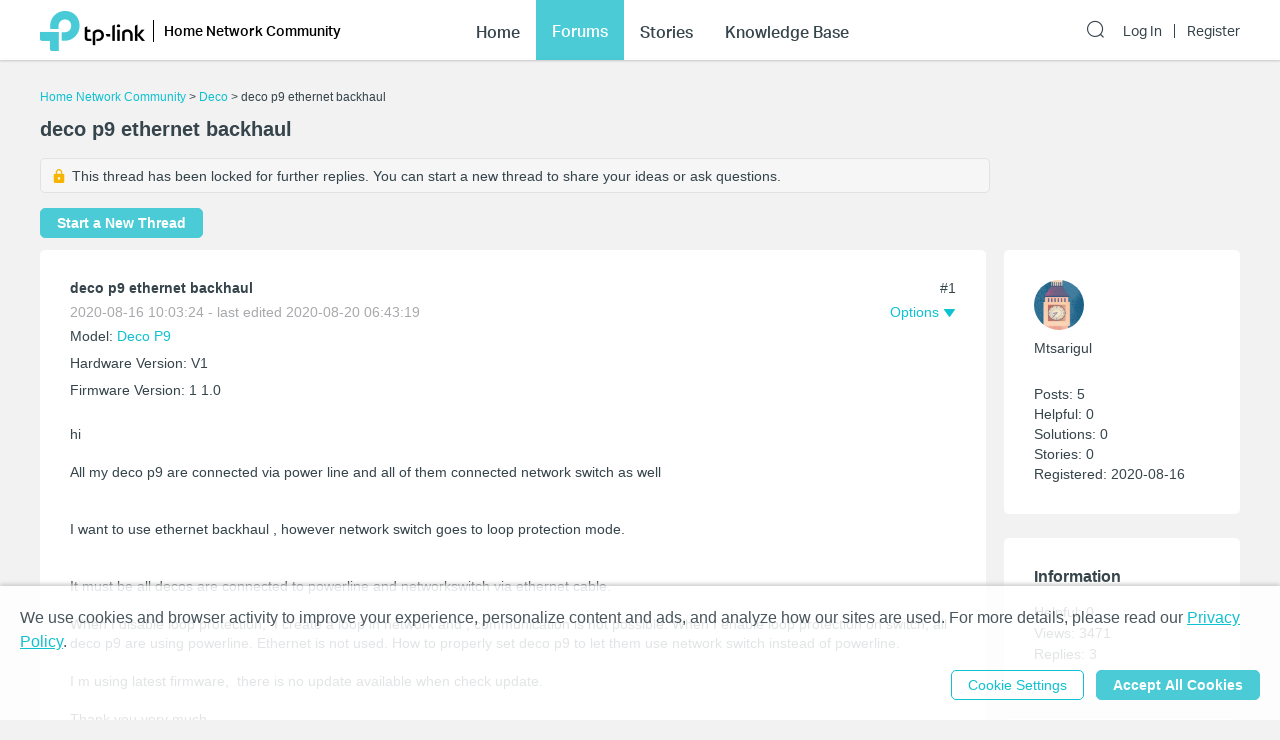

--- FILE ---
content_type: text/html; charset=utf-8
request_url: https://community.tp-link.com/en/home/forum/topic/222494
body_size: 35987
content:
<!DOCTYPE html>
<html data-n-head-ssr data-n-head="">

<head>
  <meta data-n-head="true" charset="utf-8"/><meta data-n-head="true" name="viewport" content="width=device-width, initial-scale=1, user-scalable=no"/><meta data-n-head="true" data-hid="description" name="description" content="hi&amp;nbsp; &amp;nbsp; All my deco p9 are connected via power line and all of them connected network switch as well &amp;nbsp; &amp;nbsp; I want to use ethernet backhaul , however network switch goes to loop protection mode.&amp;nbsp; &amp;nbsp; &amp;nbsp; It must be all decos"/><title data-n-head="true">deco p9 ethernet backhaul - Home Network Community</title><link data-n-head="true" rel="icon" type="image/x-icon" href="/favicon.ico"/><link data-n-head="true" rel="stylesheet" href="/plugins/ada/css/chunk-vendors.c49e508d.css"/><link data-n-head="true" rel="stylesheet" href="/plugins/ada/css/index.cccd43b9.css"/><script data-n-head="true" src="/plugins/params.js"></script><link rel="stylesheet" href="/_nuxt/app.308f8624aefe9cace4f078ed4f29f8d1.css"><style data-vue-ssr-id="27bacc00:0">.head-search-input-bar .popper__arrow{display:none}.filter-select .el-input .el-select__caret,.filter-select .el-input .el-select__caret.is-reverse{-webkit-transform:rotate(0)!important;transform:rotate(0)!important}.filter-select .el-select__caret:before{content:"\E778"!important;display:inline-block;height:30px;line-height:30px}.app-header .nav-item.forum-wrap.nav-link-wrap.active .module-tree{display:block!important}.filter-select .el-select__caret:after{display:none!important}.app-header .clear-btn{color:#069;font-size:16px;font-weight:500;width:auto;color:#fff}.home-community .app-header .clear-btn{color:#10c1d0}.app-header .filter-select .el-input .el-select__caret{color:#0492eb;color:#fff;font-size:20px;height:auto}.home-community .app-header .filter-select .el-input .el-select__caret{color:#4acbd6}.app-header .search-input.show-bar .el-input{display:block}.app-header .search-input.show-bar .el-input input{vertical-align:middle}.app-header .nav-item .search-bar-external-icon{position:absolute;color:#fff;vertical-align:middle;right:0;top:50%;-webkit-transform:translateY(-50%);transform:translateY(-50%)}.home-community .app-header .nav-item .search-bar-external-icon{color:#36444b}.app-header .nav-item.show-bar .search-bar-external-icon{display:none}.app-header .search-input-mobile{position:fixed;left:0;top:50px;padding:10px;width:100%;font-size:14px;background:#fff;background-clip:padding-box;border-top:2px solid transparent;z-index:101;-webkit-box-sizing:border-box;box-sizing:border-box;display:none}.search-input-mobile.show-bar{display:block}@media (max-width:1200px){.app-header .search-input .el-input__inner{width:75vw}.app-header .clear-btn{width:13vw;font-size:14px;padding:0;margin-left:2vw;font-weight:500}}</style><style data-vue-ssr-id="a4e05018:0">.topic-detail{position:relative}.topic-detail .lock-tip{background-color:#f6f6f6;margin:5px 0 15px;padding:8px 10px;border:1px solid #e2e2e2;font-weight:500;border-radius:5px}.topic-detail .guide-notice a{color:#0492eb}.home-community .topic-detail .guide-notice a{color:#4acbd6}.topic-detail .lock-topic{vertical-align:middle;margin-right:5px}.topic-detail .lock-text{vertical-align:middle}.topic-detail .topic-item .relative-tags{display:inline-block;margin:10px 5px 0 0;background-color:#f2f2f2;padding:8px}.topic-detail .topic-item a:hover{color:#10c1d0}.tag-item a,.topic-detail .tag-item{margin-right:5px;color:#0492eb}.topic-detail .tag-item:last-child{margin-right:0}.home-community .tag-item,.home-community .tag-item a{color:#10c1d0}.custom-tag-notice{font-size:14px;text-align:center;border:0!important;background-color:#fff;-webkit-box-shadow:0 0 5px 2px rgba(0,0,0,.15)!important;box-shadow:0 0 5px 2px rgba(0,0,0,.15)!important;color:#36444b;font-weight:400}.topic-detail .topic-tag{line-height:1.5}.topic-detail .topic-info h3{padding-bottom:16px;font-size:16px;color:#36444b;font-weight:700}.topic-detail .topic-info span{font-size:14px;color:#36444b;line-height:1.5;font-weight:400}.topic-detail .sort-user-info{padding-right:0}.topic-detail .firmware-area,.topic-detail .hardware-area,.topic-detail .model-area{margin:5px 0 0}.topic-detail .product-desc .model-area .model-item:hover,.topic-detail .topic-tag .tag-item a:hover{border-bottom:1px solid #069}.home-community .topic-detail .product-desc .model-area .model-item:hover,.topic-detail .topic-tag .tag-item a:hover{border-bottom:1px solid #10c1d0}.topic-detail .title-area .vote-wrap{float:left;text-align:center}.topic-detail .title-area .vote-btn{border-radius:10px;background-color:#fff;border:1px solid #eee;width:4.5em;height:4.5em;text-align:center;margin:0 auto .2em;cursor:pointer;padding:.25em 0;-webkit-box-sizing:border-box;box-sizing:border-box}.topic-detail .title-area .vote-icon{width:calc(4.5em - 2px);height:2em;background:url(/_nuxt/img/smb-tp-vote-request.1ca854d.png) 50% 50% no-repeat;background-size:1.5em}.home-community .topic-detail .title-area .vote-icon{background:url([data-uri]) 50% 50% no-repeat;background-size:1.5em}.topic-detail .title-area .vote-btn:hover{outline:2px solid rgba(4,146,235,.6)}.home-community .topic-detail .title-area .vote-btn:hover{outline:2px solid rgba(74,203,214,.6)}.topic-detail .title-area .vote-btn.voted-close:hover{outline:none}.topic-detail .title-area .vote-btn.voted-close{opacity:.5;cursor:auto}.topic-detail .title-area .vote-btn.voted{background-color:#0492eb}.home-community .topic-detail .title-area .vote-btn.voted{background-color:#4acbd6}.topic-detail .title-area .vote-btn.voted .vote-icon{background:url([data-uri]) 50% 50% no-repeat;background-size:1.5em}.topic-detail .title-area .vote-notice{font-size:14px;text-align:center;border:0!important;background-color:#fff;-webkit-box-shadow:0 0 5px 2px rgba(0,0,0,.15)!important;box-shadow:0 0 5px 2px rgba(0,0,0,.15)!important;color:#3a3a3a;font-weight:400}.topic-detail .title-area .vote-num{font-size:20px;color:#1d2529;text-align:center;font-weight:500}.topic-detail .title-area .vote-btn.voted .vote-num{color:#fff}.topic-detail .guide-notice{margin-top:.5em;font-size:16px;color:#425359;font-weight:400;padding:5px 10px;background-color:#f6f6f6;border-radius:5px;border:1px solid #e2e2e2}.topic-detail .guide-notice .vote-icon{display:inline-block;width:24px;height:24px;background:url(/_nuxt/img/smb-tp-vote-lock.9b54248.png) 50% 50% no-repeat;background-size:20px;vertical-align:middle}.home-community .topic-detail .guide-notice .vote-icon{background:url(/_nuxt/img/tp-vote-lock.b970b3b.png) 50% 50% no-repeat;background-size:20px}.topic-detail .title-area{margin-top:1em}.topic-detail .title-area .vote-text{font-size:14px;color:#a7a9ac;text-align:center;font-weight:400}.el-tooltip__popper.is-light.vote-notice{border-color:#ccc}.topic-detail .voters-card .title-txt span{float:right}.topic-detail .voters-card .vote-num{font-size:16px;color:#36444b;text-align:right;font-weight:500}.topic-detail .remain-voters{margin-left:20px;display:inline-block;height:36px;line-height:36px;font-size:14px;color:#a7acaf;font-weight:400}.topic-detail .sub-title{display:inline-block;width:30%}.topic-detail .sort-by-newest{margin-left:8px;background-color:#d6d8d6;padding:2px;border-radius:5px}.topic-detail .sort-by-newest .el-button{padding:6px 16px;min-width:65px;border:0;border-radius:5px;color:#000;font-weight:700;background-color:transparent;color:#989b9d}.topic-detail .sort-by-newest .el-button+.el-button{margin-left:0}.topic-detail .sort-by-newest .el-button.active{background-color:#fff;color:#000}.topic-detail .sort-wrap{text-align:right;display:inline-block;width:70%}.topic-detail .reply-title-wrap{margin-top:1em}@media (max-width:1199px){.topic-detail .title-area .vote-btn{width:5.5vw;height:5.5vw}.topic-detail .title-area .vote-icon{width:calc(5.5vw - 2px);height:2.5vw;background-size:2.5vw}.topic-detail .title-area .vote-num{font-size:16px}}@media (max-width:767px){.new-topic{margin-left:0;margin-top:12px}.topic-detail .lock-tip{display:inline-block}.topic-detail .title-area .vote-wrap{float:none;display:inline-block}.topic-detail .title-area .vote-icon{width:calc(4em - 2px);height:1.5em}.topic-detail .title-area .vote-btn{width:4em;height:4em}.topic-detail .title-area .vote-icon{background-size:1.5em}.topic-detail .guide-notice{font-size:12px}.topic-detail .guide-notice .vote-icon{width:2.5em}.topic-detail .sort-by-newest .el-button{padding:4px 12px}}.text{font-size:14px}.item{padding:0}.top{text-align:center}@media (max-width:767px){.text{font-size:12px}}.home-community .el-popover,.smb-community .el-popover{padding:20px}.home-community .el-popover .btn-wrap,.smb-community .el-popover .btn-wrap{margin-top:15px}.topic-detail .topic-solved{background:url([data-uri]) 50% no-repeat}.topic-detail .topic-empty,.topic-detail .topic-solved{display:inline-block;width:16px;height:16px;margin-right:3px;vertical-align:middle}.topic-detail .topic-title{display:inline-block;vertical-align:top;width:calc(100% - 19px);text-decoration:underline}.topic-detail .underline{text-decoration:underline}.topic-detail #announcement,.topic-detail #related-article{-webkit-transition:all .5s;transition:all .5s}.topic-detail #announcement .title-txt,.topic-detail #related-article .title-txt{font-size:18px;font-weight:700}.topic-detail .announcement-item{border-bottom:1px solid #eee;padding:10px 0 5px;word-break:break-all;word-break:break-word}.topic-detail .announcement-item a{display:block;position:relative;padding-left:19px}.topic-detail .announcement-item a span{display:block;line-height:1.5}.topic-detail .announcement-item a .search-highlight{color:currentColor}.topic-detail .announcement-item a:before{content:"\B7";font-size:2em;position:absolute;left:1px;top:-5px}.topic-detail .announcement-item:last-child{border:none}.topic-detail .related-item{border-bottom:1px solid #eee;padding:15px 0 30px;word-break:break-all;word-break:break-word}.topic-detail .related-item a{display:block;line-height:1.5}.topic-detail .related-item a .search-highlight{color:currentColor}.topic-detail .related-item:last-child{border:none}.topic-detail .action-wrap{margin-top:10px;float:right;color:#a7a9ac}.topic-detail .action-wrap .icon-btn{margin-left:10px}.topic-detail .fixed-section{position:fixed;top:0}.topic-detail .fixed-down{top:60px}.topic-detail .detail-section{margin-bottom:30px}.topic-detail .topic-content-wrap{position:relative}.topic-detail .topic-head-bar{position:absolute;right:0;top:0}.topic-detail .topic-content .title-wrap{display:inline-block}.topic-detail h1.title-txt{font-size:20px;display:inline-block;width:calc(100% - 3.5em)}.topic-detail .title-area .title{padding-top:0}.topic-detail .topic-content .title-txt{font-weight:700;color:#36444b;margin-bottom:8px}.topic-detail .time-bar{color:#a7a9ac;display:block}.topic-detail .topic-content .content-wrap{margin:24px 0;word-break:break-all;word-break:break-word}.topic-detail .topic-signature{margin-bottom:24px;padding-bottom:30px}.topic-detail .solution{border:1px solid #1f9900}.topic-detail .offical-icon{vertical-align:middle;margin-right:4px}.topic-detail .voters-info{display:-webkit-box;display:-ms-flexbox;display:flex;-ms-flex-wrap:wrap;flex-wrap:wrap;-webkit-box-pack:left;-ms-flex-pack:left;justify-content:left;margin-top:16px}.topic-detail .voters-info>div{margin-bottom:10px;margin-right:1px;width:24px;height:36px;text-align:center}.topic-detail .voters-info>div>img{width:40px;height:40px;border-radius:50%}.topic-detail .voters-info .no-voters{font-size:14px;color:#a7acaf;font-weight:400}.topic-detail .suck-top{position:-webkit-sticky;position:sticky;background-color:#fff;top:0;z-index:9999;padding:16px 5px;width:100%;-webkit-box-shadow:0 2px 3px 0 rgba(0,0,0,.1);box-shadow:0 2px 3px 0 rgba(0,0,0,.1);-webkit-box-sizing:border-box;box-sizing:border-box}@media (min-width:992px){.topic-detail .topic-content .title-txt{margin-right:80px}}@media (max-width:992px){.topic-detail .fixed-section{position:relative;top:auto}.topic-detail #related-article{width:100%!important}}@media (max-width:767px){.topic-detail .topic-signature{padding-bottom:80px}.forum .item-wrap:last-child{border:none}.topic-detail h1.title-txt{font-size:16px}.topic-detail .related-info-wrap{margin-top:24px}}.topic-detail .topic-content-gap{padding-bottom:70px}.topic-detail .product-desc{margin:0 0 12px}.topic-detail .tag-area{margin:12px 0 0}.topic-detail .product-desc .product-item{padding:3px 0}.topic-detail .product-item .product-url{color:#0492eb}.home-community .topic-detail .product-item .product-url{color:#10c1d0}.topic-item .sort-user-info{padding-right:20px}.topic-item .sort-user-info .user-info{display:block}.topic-item .sort-user-info .time-bar{display:none}.topic-detail .detail-section .sort-user-info{padding-right:0;padding-bottom:20px}.topic-detail .detail-section .sort-user-info .user-img{display:inline-block;vertical-align:middle}.topic-detail .detail-section .sort-user-info .xs-name-wrap{display:inline-block;vertical-align:middle;max-width:calc(100% - 100px)}.topic-detail .detail-section .sort-user-info .user-name{padding:0 0 4px;display:inline-block}.topic-detail .detail-section .sort-user-info .level-name{display:inline-block;margin-left:10px}.topic-detail .detail-section .sort-user-info .time-bar{padding-top:6px}.topic-detail .detail-section .sort-user-info .user-info{display:none}.topic-detail .detail-section .sort-user-info .time-bar{display:block}.topic-detail .detail-section .reply-content .time-bar{display:none}@media (max-width:992px){.topic-detail .topic-content .time-bar{display:none}}@media (max-width:767px){.rich-text-content td,.rich-text-content th{font-size:2.3vw;padding:10px 1vw}}</style><style data-vue-ssr-id="47c61252:0">.pager-component .pager-list{text-align:right}.pager-component .page-item{color:#36444b;list-style:none outside none;display:inline-block;line-height:22px;min-width:22px;margin-left:6px;text-align:center;border:1px solid #a7a9ac;border-radius:5px}.pager-component .active{border-color:#0492eb;color:#0492eb}.pager-component .pager-list a:hover{background:#0492eb;border-color:#0492eb;color:#fff;text-decoration:none}.home-community .pager-component .active{border-color:#10c1d0;color:#10c1d0}.home-community .pager-component a:hover{background:#10c1d0;border-color:#10c1d0}.pager-component .more{border:none}@media (max-width:767px){.pager-component .pager-list{display:-webkit-box;display:-ms-flexbox;display:flex;-webkit-box-pack:justify;-ms-flex-pack:justify;justify-content:space-between}}</style><style data-vue-ssr-id="da3df228:0">.sort-user-info{padding-right:40px}.sort-user-info .user-img{display:block;width:50px;height:50px;margin-right:10px;border-radius:50%;-o-object-fit:cover;object-fit:cover}.sort-user-info .user-name{padding:10px 0 4px}.sort-user-info .level-name{color:#ffcb00}.sort-user-info .user-info{padding-top:24px;line-height:20px}.sort-user-info .offical-icon{vertical-align:middle;margin-right:4px}@media (max-width:767px){.sort-user-info{padding-bottom:16px}}@media (max-width:991px){.sort-user-info{padding-bottom:24px}.sort-user-info .user-img,.sort-user-info .xs-name-wrap{display:inline-block;vertical-align:middle}.sort-user-info .user-name{padding:0 0 4px}}.sort-user-info .time-bar{display:none}</style><style data-vue-ssr-id="13f1e93d:0">.offical-icon{vertical-align:middle;margin-right:4px;margin-top:-1px}</style><style data-vue-ssr-id="fa4d2e2e:0">.attach-item{padding-bottom:30px}.attach-item .attach-label{color:#0492eb;margin-bottom:12px}.attach-item .attach-icon{width:24px;height:24px;vertical-align:middle;margin-right:6px}.attach-item .attach-link{margin-left:40px;color:#0492eb}.home-community .attach-item .attach-label,.home-community .attach-item .attach-link{color:#10c1d0}</style><style data-vue-ssr-id="6cf57482:0">.signature{margin-top:30px}.signature a{color:#0492eb}.home-community .signature a{color:#4acbd6}@media (min-width:768px){.signature{margin-top:40px}}.signature{position:relative;padding-top:8px;white-space:pre-wrap}.signature:before{content:"";position:absolute;top:0;left:0;display:block;width:140px;height:1px;background:#d3d4d5}</style><style data-vue-ssr-id="5392d5d5:0">.feedback-popover{width:600px;-webkit-box-sizing:border-box;box-sizing:border-box}.feedback-popover .el-checkbox__input{display:none}.feedback-popover .feedback-content-title{margin-bottom:10px;margin-top:10px}.feedback-popover .popover-footer{float:right}.feedback-popover .el-form-item{margin-bottom:0}.feedback-popover .content-tip,.feedback-popover .tips{color:#9c9c9c;margin-left:10px}.feedback-popover .content-tip.err,.feedback-popover .tips.err{color:red}.feedback-popover .mtips{color:#9c9c9c;margin-left:10px}.feedback-popover .mtips.err{color:red}.feedback-popover .popover-footer{margin-top:10px}.feedback-popover .el-checkbox.is-bordered.el-checkbox--small{color:#9c9c9c;background-color:#f6f6f6!important;border-color:#f6f6f6!important}.feedback-popover .el-checkbox.is-bordered.el-checkbox--small .el-checkbox__label{font-size:14px}.feedback-popover .el-checkbox.is-bordered.is-checked{color:#069;background-color:#e7f8fa!important;border-color:#e7f8fa!important}.foot-bar-dropdown .tp-icon-share{display:inline-block;width:16px;height:16px;line-height:16px;background:url([data-uri]) 50% 50% no-repeat;background-size:100%;vertical-align:middle}.foot-bar-dropdown-menu.share-btn-wrap .share-btn{font-size:16px;display:inline-block;width:16px;height:16px;vertical-align:middle}.foot-bar-dropdown-menu .el-icon-ic-facebook{color:#3b5998}.foot-bar-dropdown-menu .el-icon-ic-linkedin{color:#0077b5}.foot-bar-dropdown-menu .el-icon-ic-twitter{color:#1da1f3}.foot-bar-dropdown-menu .tp-telegram{background:url(/_nuxt/img/tp-telegram.e5392f2.png) 50% 50% no-repeat;background-size:100%}.foot-bar-dropdown-menu .tp-vk{background:url(/_nuxt/img/tp-vk.4282b9c.png) 50% 50% no-repeat;background-size:100%}.btn-tooltip{padding:4px}@media (max-width:767px){.feedback-popover.el-popover{width:90%;padding:12px;-webkit-box-sizing:border-box;box-sizing:border-box;text-align:left}.feedback-popover .popover-footer{margin-top:25px}.feedback-popover .el-checkbox.is-bordered.el-checkbox--small{margin:.2em!important;padding:5px 3px!important}.feedback-popover .el-checkbox__label{padding-left:0}.visitor-feedback-popover .popover-footer{text-align:center;float:none;display:-webkit-box;display:-ms-flexbox;display:flex;-ms-flex-wrap:wrap;flex-wrap:wrap;margin-top:20px}.visitor-feedback-popover .popover-footer .el-button{width:80%;text-align:center;margin:0 auto;margin-bottom:10px}.visitor-feedback-popover .popover-footer .cancel-feedback{-webkit-box-ordinal-group:3;-ms-flex-order:2;order:2}.visitor-feedback-popover .popover-footer .goto-feedback{-webkit-box-ordinal-group:2;-ms-flex-order:1;order:1}}.foot-operation-bar{position:absolute;width:100%;left:0;bottom:0;padding-left:20.5%;-webkit-box-sizing:border-box;box-sizing:border-box;-webkit-user-select:none;-moz-user-select:none;-ms-user-select:none;user-select:none}.el-checkbox-group{font-size:16px}.foot-operation-bar .kudo-wrap .icon-btn{display:inline;cursor:pointer;font-size:16px;margin-right:1em;color:#0492eb;height:30px;line-height:30px}.foot-operation-bar .kudo-wrap .kudo-num{font-size:14px}.foot-operation-bar .best-solution-wrap{float:left}.foot-operation-bar .reply-btn-wrap{float:right}.foot-operation-bar .kudo-wrap{text-align:right;line-height:30px}.foot-operation-bar .reply-wrap{display:inline}.foot-operation-bar .quick-reply-wrap{display:inline;line-height:30px;padding-left:12px}.foot-operation-bar .best-solution{font-size:16px;color:#0492eb;cursor:default}.foot-operation-bar .is-best{font-weight:700}.foot-operation-bar .is-author{cursor:pointer}.foot-operation-bar .kudo{font-size:16px;padding-right:30px;color:#0492eb;cursor:pointer}.foot-operation-bar .kudo.no-kudo{cursor:auto}.foot-operation-bar .is-kudo{font-weight:700}.foot-operation-bar .el-icon-ic-best-solution,.foot-operation-bar .el-icon-ic-best-solution-s{font-size:16px}.foot-operation-bar .tp-icon-action{display:inline-block;width:16px;height:16px;line-height:16px;vertical-align:middle}.foot-operation-bar .tp-icon-kudo{background:url([data-uri]) 50% 50% no-repeat;background-size:100%}.foot-operation-bar .tp-icon-kudo.active{background:url([data-uri]) 50% 50% no-repeat;background-size:100%}.foot-operation-bar .tp-icon-unkudo{background:url([data-uri]) 50% 50% no-repeat;background-size:100%}.foot-operation-bar .tp-icon-unkudo.active{background:url([data-uri]) 50% 50% no-repeat;background-size:100%}.foot-operation-bar .tp-icon-subscribe{background:url([data-uri]) 50% 50% no-repeat;background-size:100%}.foot-operation-bar .tp-icon-subscribe.active{background:url([data-uri]) 50% 50% no-repeat;background-size:100%}.foot-operation-bar .tp-icon-bookmark{background:url([data-uri]) 50% 50% no-repeat;background-size:100%}.foot-operation-bar .tp-icon-bookmark.active{background:url([data-uri]) 50% 50% no-repeat;background-size:100%}.home-community .foot-operation-bar .best-solution,.home-community .foot-operation-bar .kudo{color:#10c1d0}.home-community .foot-operation-bar .kudo-wrap .icon-btn{color:#4acbd6}.home-community .foot-operation-bar .el-textarea__inner{border-color:#4acbd6}.home-community .feedback-popover .el-checkbox.is-bordered.is-checked{color:#10c1d0}.home-community .tp-icon-kudo{background:url([data-uri]) 50% 50% no-repeat;background-size:100%}.home-community .tp-icon-kudo.active{background:url([data-uri]) 50% 50% no-repeat;background-size:100%}.home-community .tp-icon-unkudo{background:url([data-uri]) 50% 50% no-repeat;background-size:100%}.home-community .tp-icon-unkudo.active{background:url([data-uri]) 50% 50% no-repeat;background-size:100%}.home-community .tp-icon-subscribe{background:url([data-uri]) 50% 50% no-repeat;background-size:100%}.home-community .tp-icon-subscribe.active{background:url([data-uri]) 50% 50% no-repeat;background-size:100%}.home-community .tp-icon-bookmark{background:url([data-uri]) 50% 50% no-repeat;background-size:100%}.home-community .tp-icon-bookmark.active{background:url([data-uri]) 50% 50% no-repeat;background-size:100%}.home-community .foot-bar-dropdown .tp-icon-share{background:url([data-uri]) 50% 50% no-repeat;background-size:100%}.quick-reply-popover.el-popover{padding:24px}.quick-reply-popover{width:450px}.quick-reply-popover .content-wrap{margin-bottom:35px}.quick-reply-popover .el-textarea__inner{height:300px}.quick-reply-popover .popover-footer{text-align:right}.quick-reply-popover .popover-footer .el-checkbox{float:left;text-align:left;line-height:30px;font-weight:700}.quick-reply-popover .popover-footer .el-checkbox span.label{position:absolute;top:-50%;left:0;font-size:14px;color:#a7a9ac;font-weight:400}.visitor-feedback-notice{margin-bottom:5px;text-align:left;font-family:AktivGrotesk-Medium}.visitor-feedback-popover{width:380px}@media (max-width:767px){.foot-operation-bar .xs-gap{margin-bottom:16px}.foot-operation-bar .kudo-wrap{line-height:normal;padding-bottom:16px}.foot-operation-bar .kudo-wrap .icon-btn{margin-right:8px;font-size:14px;vertical-align:middle}.foot-operation-bar .kudo-wrap .kudo-num{font-size:12px}.foot-operation-bar .quick-reply-wrap{line-height:normal}.foot-operation-bar .kudo{padding-right:0}.foot-operation-bar .reply-btn-wrap{display:-webkit-box;display:-ms-flexbox;display:flex;float:none;-ms-flex-wrap:wrap;flex-wrap:wrap}.foot-operation-bar .reply-btn-wrap .el-button{width:100%}.foot-operation-bar .quick-reply-wrap,.foot-operation-bar .reply-wrap{-webkit-box-flex:1;-ms-flex:1;flex:1}.foot-operation-bar .best-solution,.foot-operation-bar .el-icon-ic-best-solution,.foot-operation-bar .el-icon-ic-best-solution-s{font-size:14px}.quick-reply-popover.el-popover{width:80%;padding:12px}.quick-reply-popover .el-textarea__inner{width:100%}.quick-reply-popover .popover-footer{display:-webkit-box;display:-ms-flexbox;display:flex;float:none;-ms-flex-wrap:wrap;flex-wrap:wrap}.quick-reply-popover .popover-footer .el-button{-webkit-box-flex:1;-ms-flex:1;flex:1}.quick-reply-popover .popover-footer .el-checkbox{margin-bottom:5px}.visitor-feedback-popover{width:300px}}@media (max-width:992px){.foot-operation-bar{padding-left:0}}@media (min-width:992px){.foot-operation-bar{padding-left:12%}}@media (min-width:1200px){.foot-operation-bar{padding-left:20.5%}}</style><style data-vue-ssr-id="838dd218:0">.head-operation-bar{text-align:right;-webkit-user-select:none;-moz-user-select:none;-ms-user-select:none;user-select:none}.head-operation-bar .floor-num{padding-bottom:8px;vertical-align:middle}.head-operation-bar .option-txt{padding-right:4px}.head-operation-bar .el-icon-ic-down{font-size:12px}.head-operation-bar .el-icon-more{-webkit-transform:rotate(90deg);transform:rotate(90deg);font-size:16px;vertical-align:middle}.head-operation-bar .el-dropdown-link{color:#0492eb}.head-operation-bar .el-dropdown-link:hover{cursor:pointer}.copy-link{width:100%;display:inline-block}.head-operation-bar .el-dialog__body{text-align:left}.head-operation-bar .el-dialog{position:absolute;top:50vh;-webkit-transform:translateY(-50%);transform:translateY(-50%);left:0;right:0;margin:0 auto!important;width:800px;max-width:88%;overflow-x:hidden;overflow-y:auto}.head-operation-bar .el-radio{margin-right:0}.home-community .head-operation-bar .el-dropdown-link{color:#10c1d0}.hiden-input{width:1px;height:0;border:0}@media (max-width:767px){.head-operation-bar{margin-top:4px}.head-operation-bar .floor-num{display:inline;padding-bottom:0;padding-right:5px}.head-operation-bar .el-dialog{width:95%;min-width:auto}.head-operation-bar .el-dialog__body{padding:24px 10px 30px}.head-operation-bar .el-dialog__footer{padding:0 50px 40px 16px}.head-operation-bar .el-dialog{border-radius:5px}}</style><style data-vue-ssr-id="071b9b54:0">.thread-manage-dialog .header-wrap{display:none}.thread-manage-dialog{max-width:100%;margin:0 auto;width:800px}.thread-manage-dialog .thread-manage-title{font-size:18px;color:#36444b;font-weight:500;margin-bottom:20px}.thread-manage-dialog .label-title,.thread-manage-dialog .vote-title{display:inline-block;font-size:14px;color:#36444b;font-weight:700;margin-right:5px;min-width:4em}.thread-manage-dialog .label-title{padding:10px 0}.thread-manage-dialog .label-action,.thread-manage-dialog .vote-action{width:50%;display:inline-block;vertical-align:top}.thread-manage-dialog .clear{margin-top:16px;width:100%}.thread-manage-dialog .clear button,.thread-manage-dialog .el-select{width:100%}.thread-manage-dialog .el-dialog{height:auto;width:800px}.thread-manage-dialog .set-subtopic{font-size:14px;color:#069;font-weight:400;padding-left:0}.thread-manage-dialog .enable-vote-wrap{margin-top:24px}.thread-manage-dialog .lock-sub-topic{margin-top:10px;font-size:14px;color:#a7acaf;font-weight:400}.thread-manage-dialog .relate-main-topic{background:#f2f5f7;border-radius:10px;padding:18px 16px;margin-left:56px;margin-top:10px}.thread-manage-dialog .relate-main-topic .title-wrap{margin-bottom:15px}.thread-manage-dialog .relate-main-topic .title-wrap .title-text{display:inline-block;font-size:16px;color:#36444b;font-weight:500}.thread-manage-dialog .relate-main-topic .subtitle-wrap{font-size:14px;color:#36444b;font-weight:400}.thread-manage-dialog .edit-relate-topic{margin-left:56px}.home-community .thread-manage-dialog .set-subtopic{color:#10c1d0}@media (max-width:767px){.thread-manage-dialog .header-wrap{display:block}.thread-manage-dialog .thread-manage-title{display:none}.thread-manage-dialog .el-dialog{width:100%;min-height:100%;margin-top:0!important;margin-bottom:0;max-width:100%;border-radius:0}.thread-manage-dialog .el-dialog__headerbtn{display:none}.thread-manage-dialog .el-dialog__header{position:fixed;top:0;left:0;right:0;padding:14px 16px;font-size:16px;background:#efefef}.thread-manage-dialog .header-wrap{display:-webkit-box;display:-ms-flexbox;display:flex}.thread-manage-dialog .header-btn{padding:0}.thread-manage-dialog .title-text{-webkit-box-flex:1;-ms-flex:1;flex:1;padding:0 5px;text-align:center;white-space:nowrap;overflow:hidden;text-overflow:ellipsis}.thread-manage-dialog .el-dialog__body{margin-top:52px}.thread-manage-dialog .el-dialog__footer{display:none}.thread-manage-dialog .label-action,.thread-manage-dialog .vote-action{width:70%}.thread-manage-dialog .label-title{width:20%}.thread-manage-dialog .edit-relate-topic{padding-left:0}.thread-manage-dialog .relate-main-topic{padding:14px 8px}.thread-manage-dialog .relate-main-topic .title-wrap{margin-bottom:5px}.thread-manage-dialog .relate-main-topic .title-wrap .title-text{font-size:14px;line-height:1.5}.thread-manage-dialog .relate-main-topic .subtitle-wrap{font-size:12px}}</style><style data-vue-ssr-id="26e6574a:0">.announcement-manage-dialog .header-wrap{display:none}.announcement-manage-dialog{max-width:100%;margin:0 auto;width:800px}.announcement-manage-dialog .row-wrap{display:-webkit-box;display:-ms-flexbox;display:flex;-webkit-box-align:center;-ms-flex-align:center;align-items:center}.announcement-manage-dialog .row-wrap+.row-wrap{padding-top:10px}.announcement-manage-dialog .notice{margin-top:10px}.announcement-manage-dialog .announcement-manage-title{font-size:18px;color:#36444b;font-weight:500;margin-bottom:20px}.announcement-manage-dialog .label-title{display:inline-block;font-size:14px;color:#36444b;font-weight:700;margin-right:5px;min-width:4em;padding:10px 0}.announcement-manage-dialog .label-action{width:50%;display:inline-block;vertical-align:top}.announcement-manage-dialog .save-error{color:#e62532;padding-top:20px;text-align:left}.announcement-manage-dialog .el-dialog{height:auto;width:800px}.home-community .announcement-manage-dialog .set-subtopic{color:#10c1d0}@media (max-width:767px){.announcement-manage-dialog .header-wrap{display:block}.announcement-manage-dialog .announcement-manage-title{display:none}.announcement-manage-dialog .el-dialog{width:100%;min-height:100%;margin-top:0!important;margin-bottom:0;max-width:100%;border-radius:0}.announcement-manage-dialog .el-dialog__headerbtn{display:none}.announcement-manage-dialog .el-dialog__header{position:fixed;top:0;left:0;right:0;padding:14px 16px;font-size:16px;background:#efefef}.announcement-manage-dialog .header-wrap{display:-webkit-box;display:-ms-flexbox;display:flex}.announcement-manage-dialog .header-btn{padding:0}.announcement-manage-dialog .title-text{-webkit-box-flex:1;-ms-flex:1;flex:1;padding:0 5px;text-align:center;white-space:nowrap;overflow:hidden;text-overflow:ellipsis}.announcement-manage-dialog .el-dialog__body{margin-top:52px}.announcement-manage-dialog .el-dialog__footer{display:none}.announcement-manage-dialog .label-action{width:70%}.announcement-manage-dialog .label-title{width:20%}}</style><style data-vue-ssr-id="36dfc45e:0">.reply-item .reply-content .content-wrap{margin:24px 0;word-break:break-all;word-break:break-word}.reply-item .reply-content .title-wrap{margin-bottom:8px}.reply-item .reply-content .solution-txt{color:#1f9900}.reply-item .reply-content .title-txt{font-weight:700;color:#36444b;padding-right:80px}.reply-item .reply-content .time-bar{color:#a7a9ac}.reply-item .reply-head-bar{position:absolute;top:0;right:0}.reply-item .reply-signature{margin-bottom:24px;padding-bottom:30px}@media (max-width:767px){.reply-item .reply-content .content-wrap{margin-top:16px}}@media (max-width:767px){.reply-item .reply-signature{padding-bottom:80px}}.reply-item .reply-content-gap{padding-bottom:70px}</style><style data-vue-ssr-id="baef4b7c:0">.report-dialog .el-textarea__inner{height:180px}.report-dialog .el-dialog__body{padding-bottom:0}.report-dialog .el-dialog__footer{padding:0 24px 40px}@media (min-width:768px){.report-dialog .el-dialog__header{padding-top:48px}}</style><style data-vue-ssr-id="efba195a:0">.transfer-dialog .el-textarea__inner{height:100px}.transfer-dialog .el-dialog__body{padding-bottom:0}.transfer-dialog .el-dialog__footer{padding:0 24px 40px}@media (min-width:768px){.transfer-dialog .el-dialog__header{padding-top:48px}}</style><style data-vue-ssr-id="b7c7dcf2:0">.uc-message-dialog .el-dialog{width:494px}.uc-message-dialog .to-user{margin-bottom:6px}</style><style data-vue-ssr-id="0813e5d6:0">.vote-fb-dialog h2{font-size:18px;color:#36444b;font-weight:500;margin-bottom:1em;word-break:normal}@media (max-width:767px){.vote-fb-dialog h2{font-size:18px;color:#36444b;font-weight:500;margin-bottom:20px}.vote-fb-dialog .el-dialog__footer{padding-top:10px;padding-bottom:10px}.vote-fb-dialog .el-dialog{width:100%;min-height:100%;margin-top:0!important;margin-bottom:0;max-width:100%;border-radius:0}.vote-fb-dialog .el-dialog__headerbtn{display:none}.vote-fb-dialog .el-dialog__header{padding-top:0}.vote-fb-dialog .el-dialog__body{padding-bottom:0}}</style><style data-vue-ssr-id="9e23267a:0">.ivu-back-top{position:fixed;cursor:pointer;display:none;z-index:10}.ivu-back-top.ivu-back-top-show{display:block}.back-top-icon{width:50px;height:50px;line-height:50px;border-radius:50%;-webkit-box-shadow:0 2px 5px 0 rgba(54,68,75,.16);box-shadow:0 2px 5px 0 rgba(54,68,75,.16);text-align:center;font-size:25px;color:#aaa;background-color:#fff}.ivu-back-top{right:28px;margin-left:624px}</style><style data-vue-ssr-id="c326ad6c:0">.footer{font-size:12px;line-height:1.2;background-color:#363e4d}.footer .footer-container{margin-top:0}.footer li{list-style:none outside none}.footer .col,.footer .col dl{float:left}@media only screen and (max-width:768px){.footer{margin-top:30px}.footer .col.b{float:left;margin-top:18px}.footer .sub-nav .col dl{padding-right:20px}}@media only screen and (min-width:768px){.footer{margin-top:60px}.footer .col.b{float:right;margin-top:0}.footer .sub-nav .col dl{padding-right:70px}}.footer .sub-nav{padding:30px 0 10px}.footer .site-select-and-copyright,.footer .site-select-and-copyright a,.footer .sub-nav,.footer .sub-nav a{color:#fff;font-weight:400}.footer .sub-nav .col dl:last-child{padding-right:0}.footer .sub-nav .col dt{padding-bottom:15px;font-size:14px}.footer .sub-nav .col dd li{margin-bottom:10px}.footer .sub-nav .follow-us a{float:left;margin-right:9px}.footer .sub-nav .follow-us a:last-child{margin-right:0}.follow-us .icon{display:inline-block;width:32px;height:32px;overflow:hidden;text-indent:100px;white-space:nowrap;text-decoration:none;background-repeat:no-repeat;background-position:50% 50%}.footer .site-select-and-copyright{padding:12px 0 30px;text-align:center}.footer .copyright{padding-top:7px;color:#787878}.footer .icon-down-drop{padding-right:25px}.footer .sub-nav .col dd a,.site-select-and-copyright .col a{color:#a0a2a8}.footer .sub-nav .col dd .social-icon{color:#fff;font-size:32px;line-height:1}.footer .social-icon-item{width:32px;height:32px;display:inline-block}.footer .social-icon-vk{background:url(/_nuxt/img/ic-vk.2d367f4.png) 50% 0 no-repeat;background-size:100%}.footer .social-icon-youtube{background:url([data-uri]) 50% 0 no-repeat;background-size:100%}.footer .social-icon-telegram{background:url(/_nuxt/img/ic-telegram.7e25d41.png) 50% 0 no-repeat;background-size:100%}.footer .social-icon-twitter{background:url(/_nuxt/img/ic-twitter.098fb90.png) 50% 0 no-repeat;background-size:100%}@media only screen and (max-width:767.99px){.footer .col.a{display:-webkit-box;display:-ms-flexbox;display:flex;float:none}.footer .col .about{-webkit-box-flex:1;-ms-flex:1;flex:1;padding-right:0}.footer .site-select-and-copyright{text-align:left}}</style><style data-vue-ssr-id="132af6f4:0">#tp-cookie-banner{font-size:16px;line-height:1.5;color:rgba(54,68,75,.9);background:hsla(0,0%,100%,.86);position:fixed;left:0;right:0;bottom:0;z-index:99998;-webkit-box-shadow:0 -2px 4px #ccc;box-shadow:0 -2px 4px #ccc}#tp-cookie-banner .tp-cookie-banner-container{padding:1.25em 20px;width:100%;max-width:95em;margin:0 auto;-webkit-box-sizing:border-box;box-sizing:border-box}#tp-cookie-banner a{color:#069;cursor:pointer;text-decoration:underline}#tp-cookie-banner .tp-cookie-button-box{margin-top:1em;text-align:right}#tp-cookie-banner .el-dialog{width:800px;max-width:88%}#tp-cookie-banner .el-dialog__header{padding:0}#tp-cookie-banner .el-dialog__body{padding:30px 40px 20px}#tp-cookie-banner .el-dialog__body p{font-size:16px;line-height:1.5;word-break:normal;margin-bottom:.5em}#tp-cookie-banner .el-dialog__body .tp-cookie-title h2{font-size:24px;margin-bottom:.5em}#tp-cookie-banner .el-dialog__body .tp-cookie-item{margin-top:.5em}#tp-cookie-banner .el-dialog__body .tp-cookie-item .tp-cookie-item-title{display:-webkit-box;display:-ms-flexbox;display:flex;-webkit-box-pack:justify;-ms-flex-pack:justify;justify-content:space-between;padding:.5em 0;gap:10px}#tp-cookie-banner .el-dialog__body .tp-cookie-item .tp-cookie-item-title h3{font-size:1.25em;cursor:pointer;position:relative}#tp-cookie-banner .el-dialog__body .tp-cookie-item .tp-cookie-item-title h3:before{content:"+";position:absolute;top:0;right:calc(100% + .5em)}#tp-cookie-banner .el-dialog__body .tp-cookie-item .tp-cookie-item-title h3.active:before{content:"-"}#tp-cookie-banner .el-dialog__body .tp-cookie-item .tp-cookie-item-detail{margin-top:.5em}#tp-cookie-banner .el-dialog__body .tp-cookie-item .tp-cookie-item-detail hr{margin:.25em 0}#tp-cookie-banner .el-dialog__body .tp-cookie-item .tp-cookie-item-detail p{font-size:12px}#tp-cookie-banner .el-dialog__body .tp-cookie-item .tp-cookie-item-detail p.tp-cookie-item-list-title{font-weight:700}#tp-cookie-banner .el-dialog__footer{text-align:center;padding:0 40px 30px}.home-community #tp-cookie-banner a{color:#10c1d0}@media (max-width:1199px){#tp-cookie-banner{font-size:12px}}@media (max-width:767px){#tp-cookie-banner .tp-cookie-button-box .el-button{display:block;width:100%}#tp-cookie-banner .tp-cookie-button-box .el-button+.el-button{margin:1em 0 0}#tp-cookie-banner .el-dialog__body{padding-left:20px;padding-right:20px}#tp-cookie-banner .el-dialog__body p{font-size:14px}#tp-cookie-banner .el-dialog__body .tp-cookie-item .tp-cookie-item-title h3:before{right:100%}#tp-cookie-banner .el-dialog__footer{padding-left:20px;padding-right:20px}#tp-cookie-banner .el-dialog__footer .el-button{display:block;width:100%}#tp-cookie-banner .el-dialog__footer .el-button+.el-button{margin:1em 0 0}}</style><style data-vue-ssr-id="3543aac7:0">@media (max-width:767px){.nickname-dialog .el-dialog{width:100%;min-height:100vh;margin:0 auto!important}.nickname-dialog .nickname-dialog-wrap{padding:82px 24px 40px}.nickname-dialog .el-button{width:100%}}@media (min-width:768px){.nickname-dialog .el-dialog{width:494px}.nickname-dialog .nickname-dialog-header{display:none}.nickname-dialog .nickname-dialog-wrap{padding:30px 24px 40px}.nickname-dialog .el-button{width:100px}}.nickname-dialog .el-dialog__header{display:none}.nickname-dialog .el-dialog__body{padding:0;word-break:normal}.nickname-dialog .nickname-tip1{line-height:21px;margin-bottom:16px;font-size:18px;color:#36444b}.nickname-dialog .nickname-tip2{line-height:16px;font-size:14px;color:#36444b}.nickname-dialog .nickname-tip3{margin-top:24px;margin-bottom:5px}.field-error input{border-color:red}.nickname-dialog .nickname-save-btn{margin-top:30px}.nickname-dialog .el-icon-close{position:absolute;top:20px;right:20px;font-size:1.5em;cursor:pointer}@media (max-width:767px){.nickname-dialog .el-icon-close{top:64px}}</style>
  <!-- Global site tag (gtag.js) - Google Analytics -->
  <script>
    window.dataLayer = window.dataLayer || [];
    function gtag() { dataLayer.push(arguments); }
    gtag('js', new Date());
  </script>
</head>

<body class="home-community" data-n-head="class">
  <div data-server-rendered="true" id="__nuxt"><div class="nuxt-progress" style="width:0%;height:2px;background-color:#0492EB;opacity:0;"></div><div id="__layout"><div class="default-container"><div class="app-header community-app-header show"><div class="container"><div class="logo"><i class="navbar-toggle hidden-lg-and-up el-icon-ic-menu iconfont"></i><i class="hidden-lg-and-up search-icon-xs el-icon-search"></i><a href="https://www.tp-link.com/" target="_blank" data-vars-event-category="Header-Logo" class="ga-click"><img src="/_nuxt/img/logo-dark.4cccba2.png" alt="TP-Link" class="logo-img hidden-md-and-down"></a><a href="/" data-vars-event-category="Header-Logo" class="ga-click nuxt-link-active"><img src="/_nuxt/img/logo-dark.4cccba2.png" alt="TP-Link" class="logo-img hidden-lg-and-up"></a><div class="el-dropdown"><a href="/en/home/" data-vars-event-category="SOHO_Header-home" class="hidden-sm-and-down community-name font-aktiv-medium ga-click nuxt-link-active">Home Network Community</a><ul class="el-dropdown-menu el-popper header-dropdown" style="display:none;"><li tabindex="-1" class="el-dropdown-menu__item"><!----><a href="/en/" data-vars-event-category="Community-Home" class="ga-click nuxt-link-active">Community Home Page</a></li><!----><li tabindex="-1" class="el-dropdown-menu__item"><!----><a href="/en/smart-home" data-vars-event-category="SmartHome" class="ga-click">Smart Home Community
              </a></li><li tabindex="-1" class="el-dropdown-menu__item"><!----><a href="/en/business" data-vars-event-category="Business" class="ga-click">Business Community
              </a></li></ul></div><div class="search-input-mobile nav-item hidden-lg-and-up"><div class="el-select search-input filter-select"><!----><div class="el-input el-input--suffix"><!----><input type="text" readonly="readonly" autocomplete="off" placeholder="Search the Home Network Community" class="el-input__inner"><!----><span class="el-input__suffix"><span class="el-input__suffix-inner"><i class="el-select__caret el-input__icon el-icon-"></i><!----><!----><!----><!----><!----></span><!----></span><!----><!----></div><div class="el-select-dropdown el-popper head-search-input-bar" style="min-width:;display:none;"><div class="el-scrollbar" style="display:none;"><div class="el-select-dropdown__wrap el-scrollbar__wrap el-scrollbar__wrap--hidden-default"><ul class="el-scrollbar__view el-select-dropdown__list"><!----><ul class="el-select-group__wrap"><li class="el-select-group__title">Search in</li><li><ul class="el-select-group"><li class="el-select-dropdown__item"><span>Home Network Community</span></li></ul></li></ul><!----><ul class="el-select-group__wrap"><li class="el-select-group__title"></li><li><ul class="el-select-group"><li class="el-select-dropdown__item"><span>Forums</span></li></ul></li></ul><ul class="el-select-group__wrap"><li class="el-select-group__title"></li><li><ul class="el-select-group"><li class="el-select-dropdown__item"><span>Stories</span></li></ul></li></ul><ul class="el-select-group__wrap"><li class="el-select-group__title"></li><li><ul class="el-select-group"><li class="el-select-dropdown__item"><span>Knowledge Base</span></li></ul></li></ul></ul></div><div class="el-scrollbar__bar is-horizontal"><div class="el-scrollbar__thumb" style="width:0;transform:translateX(0%);ms-transform:translateX(0%);webkit-transform:translateX(0%);"></div></div><div class="el-scrollbar__bar is-vertical"><div class="el-scrollbar__thumb" style="height:0;transform:translateY(0%);ms-transform:translateY(0%);webkit-transform:translateY(0%);"></div></div></div><!----></div></div><button type="button" class="el-button clear-btn el-button--text"><!----><!----><span>Cancel</span></button></div></div><div class="bs-navbar collapsed"><div class="navbar-mask hidden-lg-and-up"></div><div class="navbar-nav"><div class="hidden-lg-and-up navbar-toggle nav-item"><i class="el-icon-close"></i></div><div class="nav-wrap"><div data-vars-event-category="SOHO_Header-Menu_home" class="nav-item nav-link-wrap font-aktiv-medium ga-click"><span class="forum-link font-aktiv-medium">Home</span></div><div tabindex="0" class="nav-item forum-wrap nav-link-wrap active-nav"><span data-vars-event-category="SOHO_Header-Menu_forums" class="forum-link font-aktiv-medium ga-click">Forums</span><div tabindex="0" class="module-tree hidden-md-and-down" style="display:none;"><div class="container"><div class="module-tree-wrap"><div class="module-tree-item"><div class="module-tree-inner"><span data-vars-event-category="SOHO_Header-Menu_forums_Mesh-Wi-Fi" class="module-tree-parent ga-click">Mesh Wi-Fi</span><div><a href="/en/home/forum/39" data-vars-event-category="SOHO_Header-Menu_forums_Mesh-Wi-Fi_Deco" class="module-tree-child">
                                Deco
                              </a></div></div></div>  <div class="module-tree-item"><div class="module-tree-inner"><span data-vars-event-category="SOHO_Header-Menu_forums_Routers" class="module-tree-parent ga-click">Routers</span><div><a href="/en/home/forum/32" data-vars-event-category="SOHO_Header-Menu_forums_Routers_Wi-Fi-Routers-" class="module-tree-child">
                                Wi-Fi Routers  
                              </a></div></div></div>  <div class="module-tree-item"><div class="module-tree-inner"><span data-vars-event-category="SOHO_Header-Menu_forums_Modem/Gateways" class="module-tree-parent ga-click">Modem/Gateways</span><div><a href="/en/home/forum/123" data-vars-event-category="SOHO_Header-Menu_forums_Modem/Gateways_5G/4G-Routers" class="module-tree-child">
                                5G/4G Routers
                              </a><a href="/en/home/forum/121" data-vars-event-category="SOHO_Header-Menu_forums_Modem/Gateways_DSL-Modem-Routers" class="module-tree-child">
                                DSL Modem Routers
                              </a><a href="/en/home/forum/3024" data-vars-event-category="SOHO_Header-Menu_forums_Modem/Gateways_Mobile-Wi-Fi" class="module-tree-child">
                                Mobile Wi-Fi
                              </a><a href="/en/home/forum/3034" data-vars-event-category="SOHO_Header-Menu_forums_Modem/Gateways_xPON" class="module-tree-child">
                                xPON
                              </a></div></div></div>  <div class="module-tree-item"><div class="module-tree-inner"><span data-vars-event-category="SOHO_Header-Menu_forums_Network-Expansion" class="module-tree-parent ga-click">Network Expansion</span><div><a href="/en/home/forum/77" data-vars-event-category="SOHO_Header-Menu_forums_Network-Expansion_Range-Extenders" class="module-tree-child">
                                Range Extenders
                              </a><a href="/en/home/forum/79" data-vars-event-category="SOHO_Header-Menu_forums_Network-Expansion_Powerline-Adapters" class="module-tree-child">
                                Powerline Adapters
                              </a><a href="/en/home/forum/81" data-vars-event-category="SOHO_Header-Menu_forums_Network-Expansion_Access-Points" class="module-tree-child">
                                Access Points
                              </a></div></div></div>  <div class="module-tree-item"><div class="module-tree-inner"><span data-vars-event-category="SOHO_Header-Menu_forums_Adapter/Accessories" class="module-tree-parent ga-click">Adapter/Accessories</span><div><a href="/en/home/forum/85" data-vars-event-category="SOHO_Header-Menu_forums_Adapter/Accessories_Adapters" class="module-tree-child">
                                Adapters
                              </a><a href="/en/home/forum/87" data-vars-event-category="SOHO_Header-Menu_forums_Adapter/Accessories_Accessories" class="module-tree-child">
                                Accessories
                              </a></div></div></div>  <div class="module-tree-item"><div class="module-tree-inner"><a href="/en/home/forum/37" data-vars-event-category="SOHO_Header-Menu_forums_Apps" class="ga-click"><span class="module-tree-parent">Apps</span></a></div></div>  <div class="module-tree-item"><div class="module-tree-inner"><span data-vars-event-category="SOHO_Header-Menu_forums_Feedback-and-Announcements-" class="module-tree-parent ga-click">Feedback and Announcements </span><div><a href="/en/home/forum/147" data-vars-event-category="SOHO_Header-Menu_forums_Feedback-and-Announcements-_Feature-Request-(Routers)" class="module-tree-child">
                                Feature Request (Routers)
                              </a><a href="/en/home/forum/2252" data-vars-event-category="SOHO_Header-Menu_forums_Feedback-and-Announcements-_Feature-Request-(Deco)" class="module-tree-child">
                                Feature Request (Deco)
                              </a><a href="/en/home/forum/2388" data-vars-event-category="SOHO_Header-Menu_forums_Feedback-and-Announcements-_Feature-Request-(Extenders)" class="module-tree-child">
                                Feature Request (Extenders)
                              </a><a href="/en/home/forum/2254" data-vars-event-category="SOHO_Header-Menu_forums_Feedback-and-Announcements-_Feature-Request-(Others)" class="module-tree-child">
                                Feature Request (Others)
                              </a><a href="/en/home/forum/2624" data-vars-event-category="SOHO_Header-Menu_forums_Feedback-and-Announcements-_Official-Announcements" class="module-tree-child">
                                Official Announcements
                              </a><a href="/en/home/forum/145" data-vars-event-category="SOHO_Header-Menu_forums_Feedback-and-Announcements-_General-Discussion" class="module-tree-child">
                                General Discussion
                              </a></div></div></div><!----></div></div></div><div class="hidden-lg-and-up modules-wrap-xs" style="display:none;"><ul><li class="module-item-xs"><span>Mesh Wi-Fi</span><ul style="display:none;"><li data-vars-event-category="SOHO_Header-Menu_forums_Mesh-Wi-Fi_Deco" class="sub-module-item-xs ga-click">
                          Deco
                        </li></ul></li><li class="module-item-xs"><span>Routers</span><ul style="display:none;"><li data-vars-event-category="SOHO_Header-Menu_forums_Routers_Wi-Fi-Routers-" class="sub-module-item-xs ga-click">
                          Wi-Fi Routers  
                        </li></ul></li><li class="module-item-xs"><span>Modem/Gateways</span><ul style="display:none;"><li data-vars-event-category="SOHO_Header-Menu_forums_Modem/Gateways_5G/4G-Routers" class="sub-module-item-xs ga-click">
                          5G/4G Routers
                        </li><li data-vars-event-category="SOHO_Header-Menu_forums_Modem/Gateways_DSL-Modem-Routers" class="sub-module-item-xs ga-click">
                          DSL Modem Routers
                        </li><li data-vars-event-category="SOHO_Header-Menu_forums_Modem/Gateways_Mobile-Wi-Fi" class="sub-module-item-xs ga-click">
                          Mobile Wi-Fi
                        </li><li data-vars-event-category="SOHO_Header-Menu_forums_Modem/Gateways_xPON" class="sub-module-item-xs ga-click">
                          xPON
                        </li></ul></li><li class="module-item-xs"><span>Network Expansion</span><ul style="display:none;"><li data-vars-event-category="SOHO_Header-Menu_forums_Network-Expansion_Range-Extenders" class="sub-module-item-xs ga-click">
                          Range Extenders
                        </li><li data-vars-event-category="SOHO_Header-Menu_forums_Network-Expansion_Powerline-Adapters" class="sub-module-item-xs ga-click">
                          Powerline Adapters
                        </li><li data-vars-event-category="SOHO_Header-Menu_forums_Network-Expansion_Access-Points" class="sub-module-item-xs ga-click">
                          Access Points
                        </li></ul></li><li class="module-item-xs"><span>Adapter/Accessories</span><ul style="display:none;"><li data-vars-event-category="SOHO_Header-Menu_forums_Adapter/Accessories_Adapters" class="sub-module-item-xs ga-click">
                          Adapters
                        </li><li data-vars-event-category="SOHO_Header-Menu_forums_Adapter/Accessories_Accessories" class="sub-module-item-xs ga-click">
                          Accessories
                        </li></ul></li><li data-vars-event-category="SOHO_Header-Menu_forums_Apps" class="module-item-xs ga-click">
                      Apps
                    </li><li class="module-item-xs"><span>Feedback and Announcements </span><ul style="display:none;"><li data-vars-event-category="SOHO_Header-Menu_forums_Feedback-and-Announcements-_Feature-Request-(Routers)" class="sub-module-item-xs ga-click">
                          Feature Request (Routers)
                        </li><li data-vars-event-category="SOHO_Header-Menu_forums_Feedback-and-Announcements-_Feature-Request-(Deco)" class="sub-module-item-xs ga-click">
                          Feature Request (Deco)
                        </li><li data-vars-event-category="SOHO_Header-Menu_forums_Feedback-and-Announcements-_Feature-Request-(Extenders)" class="sub-module-item-xs ga-click">
                          Feature Request (Extenders)
                        </li><li data-vars-event-category="SOHO_Header-Menu_forums_Feedback-and-Announcements-_Feature-Request-(Others)" class="sub-module-item-xs ga-click">
                          Feature Request (Others)
                        </li><li data-vars-event-category="SOHO_Header-Menu_forums_Feedback-and-Announcements-_Official-Announcements" class="sub-module-item-xs ga-click">
                          Official Announcements
                        </li><li data-vars-event-category="SOHO_Header-Menu_forums_Feedback-and-Announcements-_General-Discussion" class="sub-module-item-xs ga-click">
                          General Discussion
                        </li></ul></li></ul></div></div><div data-vars-event-category="SOHO_Header-Menu_stories" class="nav-item nav-link-wrap font-aktiv-medium ga-click"><span class="forum-link font-aktiv-medium">Stories</span></div><div data-vars-event-category="SOHO_Header-Menu_stories" class="nav-item nav-link-wrap font-aktiv-medium ga-click"><span class="forum-link font-aktiv-medium">Knowledge Base</span></div></div><div class="login nav-item"><div class="search-input nav-item"><i class="el-icon-search hidden-md-and-down search-icon search-bar-external-icon"> </i></div><a href="/en/login?redirect=%2Fen%2Fhome%2Fforum%2Ftopic%2F222494" data-vars-event-category="Header-Login" class="font-aktiv-regular login-link ga-click">Log In</a><a href="/en/register" data-vars-event-category="Header-Register" class="font-aktiv-regular ga-click">Register</a></div></div></div></div></div><div class="page-content-wrap"><div class="container topic-detail"><div class="bread-crumbs"><div class="hidden-xs-only"><a href="/en/home/" class="nuxt-link-active">Home Network Community</a> &gt;
        <a href="/en/home/forum/39?page=1">Deco</a> &gt;
        <span>deco p9 ethernet backhaul</span></div><div class="hidden-sm-and-up">
        &lt;
        <a href="/en/home/forum/39?page=1">Deco</a></div></div><div class="hidden-xs-only title-area title-area-pc el-row"><div class="el-col el-col-24 el-col-sm-24 el-col-md-19 el-col-lg-19"><div class="el-row"><div class="el-col el-col-24 el-col-sm-2 el-col-md-2 el-col-lg-2"></div><div class="el-col el-col-24 el-col-sm-22 el-col-md-22 el-col-lg-24"><div class="title hidden-xs-only"><h1 class="title-txt"><!---->
              deco p9 ethernet backhaul
            </h1><!----></div><div class="hidden-xs-only title-action-btn el-row"><div class="el-col el-col-24 el-col-sm-24 el-col-md-24 el-col-lg-24"><div class="el-row"><div class="lock-tip"><div class="text item"><img src="[data-uri]" class="lock-topic"><span class="lock-text">This thread has been locked for further replies. You can start a new thread to share your ideas or ask questions.</span></div></div><div class="el-col el-col-24 el-col-sm-16 el-col-md-16 el-col-lg-16"><!----><span><a href="/en/home/forum/edit/topic?moduleId=39" data-vars-event-category="Topic-NewTopic" class="ga-click"><button type="button" class="el-button new-topic el-button--primary"><!----><!----><span>
                        Start a New Thread
                      </span></button></a></span></div><div class="hidden-xs-only el-col el-col-24 el-col-sm-8 el-col-md-8 el-col-lg-8"><!----></div></div></div></div></div></div></div></div><div class="el-row" style="margin-left:-9px;margin-right:-9px;"><div class="el-col el-col-24 el-col-sm-24 el-col-md-19 el-col-lg-19" style="padding-left:9px;padding-right:9px;"><div class="hidden-sm-and-up title-area title-area-mobile"><div class="el-row"><div class="el-col el-col-24 el-col-xs-5 el-col-sm-2"></div><div class="el-col el-col-24 el-col-xs-19 el-col-sm-22"><div class="title"><h1 class="title-txt"><!---->
                deco p9 ethernet backhaul
              </h1></div></div></div><div class="el-row"><!----><div class="lock-tip"><div class="text item"><img src="[data-uri]" class="lock-topic"><span class="lock-text">This thread has been locked for further replies. You can start a new thread to share your ideas or ask questions.</span></div></div></div></div><div class="page-section detail-section"><div class="title hidden-sm-and-up"><!----><span class="title-txt">deco p9 ethernet backhaul</span></div><div class="topic-content-wrap"><div class="el-row"><div class="hidden-md-and-up el-col el-col-24 el-col-sm-24 el-col-md-0 el-col-lg-0"><div class="sort-user-info"><div><a href="/en/home/uc/info/966278" data-vars-event-category="UserInfo_Author" class="ga-click"><span><div role="tooltip" id="el-popover-688" aria-hidden="true" class="el-popover el-popper" style="width:undefinedpx;display:none;"><!----><div class="user-info"><div>Posts: 5</div><div>Helpful: 0</div><div>Solutions: 0</div><div>Stories: 0</div><div>Registered: 2020-08-16</div><!----></div></div><span class="el-popover__reference-wrapper"></span></span><img src="/avatar/avatar-11.png" class="user-img"></a><div class="xs-name-wrap"><div class="user-name"><!----><a href="/en/home/uc/info/966278" title="Mtsarigul" data-vars-event-category="UserInfo_Author" class="ga-click">Mtsarigul</a></div><div class="level-name"></div><div class="time-bar"><span>2020-08-16 10:03:24</span><span> - last edited 2020-08-20 06:43:19</span></div></div></div><div class="user-info hidden-sm-and-down"><div>Posts: 5</div><div>Helpful: 0</div><div>Solutions: 0</div><div>Stories: 0</div><div>Registered: 2020-08-16</div></div></div></div><div class="el-col el-col-24 el-col-sm-24 el-col-md-24 el-col-lg-24"><div class="topic-content"><div class="title-wrap"><div class="title-txt">deco p9 ethernet backhaul</div><div class="time-bar"><span>2020-08-16 10:03:24</span><span> - last edited 2020-08-20 06:43:19</span></div></div><div class="topic-content-gap"><div class="tag-area" style="display:none;"><div class="topic-tag">Tags:
                         <span class="tag-item"><!----></span></div></div><div class="product-desc"><div class="model-area product-item">
                        Model:
                        <span><span class="model-item"><a href="https://www.tp-link.com/products/details/deco-p9.html" target="_blank" class="product-url">Deco P9</a></span><span>   </span></span></div><div class="product-item hardware-area">Hardware Version: V1</div><div class="product-item firmware-area">Firmware Version: 1 1.0</div></div><div class="content-wrap rich-text-content"><p>hi&nbsp;</p> 
<p>&nbsp;</p> 
<p>All my deco p9 are connected via power line and all of them connected network switch as well</p> 
<p>&nbsp;</p> 
<p>&nbsp;</p> 
<p>I want to use ethernet backhaul , however network switch goes to loop protection mode.&nbsp;</p> 
<p>&nbsp;</p> 
<p>&nbsp;</p> 
<p>It must be all decos are connected to powerline and networkswitch via ethernet cable.&nbsp;</p> 
<p>&nbsp;</p> 
<p>When I disable loop protection,&nbsp; I create a loop in network and , communication is not possible. When I enable loop protection on switch, all deco p9 are using powerline. Ethernet is not used. How to properly set deco p9 to let them use network switch instead of powerline.&nbsp;</p> 
<p>&nbsp;</p> 
<p>I m using latest firmware,&nbsp; there is no update available when check update.&nbsp;</p> 
<p>&nbsp;</p> 
<p>Thank you very much.&nbsp;&nbsp;</p> 
<p>&nbsp;</p> 
<p>Best regards.&nbsp;&nbsp;</p> 
<p>&nbsp;</p> 
<p>&nbsp;</p> 
<p>Ps, I did setup once via powerline , then I moved my house wanted use cat5 and network switch to get better ethernet connectivity between decos instead of powerline.&nbsp;</p> 
<p>&nbsp;</p> 
<p>&nbsp;</p></div><!----></div><!----><div class="foot-operation-bar"><div><!----><div class="kudo-wrap hidden-sm-and-up"><div><span data-vars-event-category="TOPIC-Foot-Operation_Helpful" class="icon-btn ga-click"><i class="tp-icon-action tp-icon-kudo">   </i><span class="hidden-sm-and-up kudo-num"> 0</span></span><!----><span><span><div role="tooltip" id="el-popover-3794" aria-hidden="true" class="el-popover el-popper feedback-popover visitor-feedback-popover hidden-sm-and-up" style="width:undefinedpx;display:none;"><!----><div class="visitor-feedback-notice"><span>We appreciate your feedback. Feel free to let us know more. Log in to submit feedback.</span></div><div class="popover-footer"><button type="button" data-vars-event-category="TOPIC-Foot-Operation_CancelToLogin" class="el-button cancel-feedback ga-click el-button--default"><!----><!----><span>Cancel</span></button><button type="button" data-vars-event-category="TOPIC-Foot-Operation_LoginToFeedback" class="el-button goto-feedback ga-click el-button--primary"><!----><!----><span>Login and Feedback</span></button></div></div><span class="el-popover__reference-wrapper"><span data-vars-event-category="TOPIC-Foot-Operation_Unhelpful" class="icon-btn ga-click"><i class="tp-icon-action tp-icon-unkudo">   </i></span></span></span></span><!----><span><span data-vars-event-category="TOPIC-Foot-Operation_Subscribe" class="icon-btn ga-click"><i class="el-tooltip tp-icon-action tp-icon-subscribe">   </i></span></span><span><span data-vars-event-category="TOPIC-Foot-Operation_Bookmark" class="icon-btn ga-click"><i class="el-tooltip tp-icon-action tp-icon-bookmark">   </i></span></span><div class="foot-bar-dropdown icon-btn el-dropdown"><i class="el-tooltip tp-icon-action tp-icon-share active">   </i><ul class="el-dropdown-menu el-popper foot-bar-dropdown-menu share-btn-wrap" style="display:none;"><li tabindex="-1" class="el-dropdown-menu__item share-item"><!----><i class="el-icon-ic-facebook iconfont share-btn"></i><a href="https://www.facebook.com/sharer/sharer.php?u=https%3A%2F%2Fcommunity.tp-link.com%2Fen%2Fhome%2Fforum%2Ftopic%2F222494" target="_blank" data-vars-event-category="TOPIC-Foot-Operation_Share-Facebook" class="ga-click">Facebook</a></li><li tabindex="-1" class="el-dropdown-menu__item"><!----><i class="el-icon-ic-linkedin iconfont share-btn"></i><a href="http://www.linkedin.com/shareArticle?url=https%3A%2F%2Fcommunity.tp-link.com%2Fen%2Fhome%2Fforum%2Ftopic%2F222494" target="_blank" data-vars-event-category="TOPIC-Foot-Operation_Share-Linkedin" class="ga-click">Linkedin</a></li><li tabindex="-1" class="el-dropdown-menu__item"><!----><i class="el-icon-ic-twitter iconfont share-btn"></i><a href="http://twitter.com/share?url=https%3A%2F%2Fcommunity.tp-link.com%2Fen%2Fhome%2Fforum%2Ftopic%2F222494" target="_blank" data-vars-event-category="TOPIC-Foot-Operation_Share-Twitter" class="ga-click">Twitter</a></li></ul></div><!----></div></div><div class="reply-btn-wrap" style="display:none;"><div class="reply-wrap"><button type="button" data-vars-event-category="TOPIC-Foot-Operation_Reply" class="el-button ga-click el-button--default"><!----><!----><span>Reply</span></button></div><!----></div><div class="kudo-wrap hidden-xs-only"><div><span data-vars-event-category="TOPIC-Foot-Operation_Helpful" class="icon-btn ga-click"><i class="el-tooltip tp-icon-action tp-icon-kudo">   </i><span class="hidden-xs-only kudo-num"> 0</span></span><!----><span class="hidden-xs-only"><span><div role="tooltip" id="el-popover-306" aria-hidden="true" class="el-popover el-popper feedback-popover visitor-feedback-popover hidden-xs-only" style="width:undefinedpx;display:none;"><!----><div class="visitor-feedback-notice"><span>We appreciate your feedback. Feel free to let us know more. Log in to submit feedback.</span></div><div class="popover-footer"><button type="button" data-vars-event-category="TOPIC-Foot-Operation_CancelFeedback" class="el-button cancel-feedback ga-click el-button--default"><!----><!----><span>Cancel</span></button><button type="button" data-vars-event-category="TOPIC-Foot-Operation_LoginToFeedback" class="el-button goto-feedback ga-click el-button--primary"><!----><!----><span>Login and Feedback</span></button></div></div><span class="el-popover__reference-wrapper"><span data-vars-event-category="TOPIC-Foot-Operation_Unhelpful" class="icon-btn ga-click"><i class="el-tooltip tp-icon-action tp-icon-unkudo">   </i></span></span></span></span><!----><span><span data-vars-event-category="TOPIC-Foot-Operation_Subscribe" class="icon-btn ga-click"><i class="el-tooltip tp-icon-action tp-icon-subscribe">   </i></span></span><span><span data-vars-event-category="TOPIC-Foot-Operation_Bookmark" class="icon-btn ga-click"><i class="el-tooltip tp-icon-action tp-icon-bookmark">   </i></span></span><div class="foot-bar-dropdown icon-btn el-dropdown"><i class="el-tooltip tp-icon-action tp-icon-share active">   </i><ul class="el-dropdown-menu el-popper foot-bar-dropdown-menu share-btn-wrap" style="display:none;"><li tabindex="-1" class="el-dropdown-menu__item share-item"><!----><i class="el-icon-ic-facebook iconfont share-btn"></i><a href="https://www.facebook.com/sharer/sharer.php?u=https%3A%2F%2Fcommunity.tp-link.com%2Fen%2Fhome%2Fforum%2Ftopic%2F222494" target="_blank" data-vars-event-category="TOPIC-Foot-Operation_Share-Facebook" class="ga-click">Facebook</a></li><li tabindex="-1" class="el-dropdown-menu__item"><!----><i class="el-icon-ic-linkedin iconfont share-btn"></i><a href="http://www.linkedin.com/shareArticle?url=https%3A%2F%2Fcommunity.tp-link.com%2Fen%2Fhome%2Fforum%2Ftopic%2F222494" target="_blank" data-vars-event-category="TOPIC-Foot-Operation_Share-Linkedin" class="ga-click">Linkedin</a></li><li tabindex="-1" class="el-dropdown-menu__item"><!----><i class="el-icon-ic-twitter iconfont share-btn"></i><a href="http://twitter.com/share?url=https%3A%2F%2Fcommunity.tp-link.com%2Fen%2Fhome%2Fforum%2Ftopic%2F222494" target="_blank" data-vars-event-category="TOPIC-Foot-Operation_Share-Twitter" class="ga-click">Twitter</a></li></ul></div><!----></div></div></div></div></div></div></div><div class="head-operation-bar topic-head-bar"><div class="floor-num">#1</div><div class="el-dropdown"><span class="el-dropdown-link"><span class="option-txt hidden-xs-only">Options</span><i class="el-icon-ic-down iconfont hidden-xs-only"></i><i class="el-icon-more el-dropdown-selfdefine hidden-sm-and-up"></i></span><ul class="el-dropdown-menu el-popper" style="display:none;"><li tabindex="-1" class="el-dropdown-menu__item"><!----><span id="btn222494" data-vars-event-category="Head-Operation_CopyLink" class="copy-link ga-click">Copy Link</span></li><!----><!----><!----><!----><!----><li tabindex="-1" data-vars-event-category="Head-Operation_Subscribe" class="el-dropdown-menu__item ga-click"><!---->Subscribe</li><li tabindex="-1" data-vars-event-category="Head-Operation_Bookmark" class="el-dropdown-menu__item ga-click"><!---->Bookmark</li><li tabindex="-1" data-vars-event-category="Head-Operation_Report" class="el-dropdown-menu__item ga-click"><!---->Report Inappropriate Content</li><!----><!----><!----></ul></div><div class="el-dialog__wrapper thread-manage-dialog" style="display:none;"><div role="dialog" aria-modal="true" aria-label="dialog" class="el-dialog" style="margin-top:15vh;"><div class="el-dialog__header"><div class="header-wrap"><button type="button" class="el-button header-btn el-button--text"><!----><!----><span>Cancel</span></button><span class="title-text">Thread Manage</span><button type="button" class="el-button header-btn el-button--text"><!----><!----><span>OK</span></button></div><button type="button" aria-label="Close" class="el-dialog__headerbtn"><i class="el-dialog__close el-icon el-icon-close"></i></button></div><!----><div class="el-dialog__footer"><span class="dialog-footer"><button type="button" class="el-button el-button--default"><!----><!----><span>Cancel</span></button><button type="button" class="el-button el-button--primary"><!----><!----><span>Save</span></button></span></div></div></div><div class="el-dialog__wrapper announcement-manage-dialog" style="display:none;"><div role="dialog" aria-modal="true" aria-label="dialog" class="el-dialog" style="margin-top:15vh;"><div class="el-dialog__header"><div class="header-wrap"><button type="button" class="el-button header-btn el-button--text"><!----><!----><span>Cancel</span></button><span class="title-text">Announcement Manage</span><button type="button" class="el-button header-btn el-button--text"><!----><!----><span>OK</span></button></div><button type="button" aria-label="Close" class="el-dialog__headerbtn"><i class="el-dialog__close el-icon el-icon-close"></i></button></div><!----><div class="el-dialog__footer"><span class="dialog-footer"><button type="button" class="el-button el-button--default"><!----><!----><span>Cancel</span></button><button type="button" class="el-button el-button--primary"><!----><!----><span>Save</span></button><!----></span></div></div></div><!----><!----><input id="inputbar222494" value="" class="hiden-input"></div></div></div><div class="detail-section"><div class="sub-title">1 Accepted Solution</div><div class="page-section solution"><div id="topic-reply-479782" class="reply-item el-row"><div class="el-col el-col-24 el-col-sm-24 el-col-md-24 el-col-lg-24"><div class="sort-user-info"><div><a href="/en/home/uc/info/887426" data-vars-event-category="UserInfo_Author" class="ga-click"><span><div role="tooltip" id="el-popover-1170" aria-hidden="true" class="el-popover el-popper" style="width:undefinedpx;display:none;"><!----><div class="user-info"><div>Posts: 17372</div><div>Helpful: 2553</div><div>Solutions: 2897</div><div>Stories: 9</div><div>Registered: 2020-04-14</div><!----></div></div><span class="el-popover__reference-wrapper"></span></span><img src="https://static-community.tp-link.com/icon/6a24c137db71447c8bfda2f6b0322df3.jpeg" class="user-img"></a><div class="xs-name-wrap"><div class="user-name"><span><img src="[data-uri]" class="offical-icon"></span><a href="/en/home/uc/info/887426" title="David-TP" data-vars-event-category="UserInfo_Author" class="ga-click">David-TP</a></div><!----><div class="time-bar"><span>2020-08-20 06:42:33</span><span> - last edited 2020-08-20 06:43:19</span></div></div></div><div class="user-info hidden-sm-and-down"><div>Posts: 17372</div><div>Helpful: 2553</div><div>Solutions: 2897</div><div>Stories: 9</div><div>Registered: 2020-04-14</div></div></div></div><div class="el-col el-col-24 el-col-sm-24 el-col-md-24 el-col-lg-24"><div class="reply-content"><div class="title-wrap"><div class="title-txt"><span>Re:deco p9 ethernet backhaul</span><span class="solution-txt">-Solution</span></div></div><div class="time-bar"><span>2020-08-20 06:42:33</span><span> - last edited 2020-08-20 06:43:19</span></div><div><div class="content-wrap rich-text-content"><p><a href="/uc/info/966278">@Mtsarigul</a>&nbsp;</p> 
<p>&nbsp;</p> 
<p>Hello,</p> 
<p>&nbsp;</p> 
<p>May I have the model number of the switch?</p> 
<p>&nbsp;</p> 
<p>Is your network layout like below?</p> 
<p>Modem---main Deco P9 (AP mode or Router mode?)---Switch---2nd P9</p> 
<p>&nbsp; &nbsp; &nbsp; &nbsp; &nbsp; &nbsp; &nbsp; &nbsp; &nbsp; &nbsp; &nbsp; &nbsp; &nbsp; &nbsp; &nbsp; &nbsp; &nbsp; &nbsp; &nbsp; &nbsp; &nbsp; &nbsp; &nbsp; &nbsp; &nbsp; &nbsp; &nbsp; &nbsp; &nbsp; &nbsp; &nbsp; &nbsp; &nbsp; &nbsp; &nbsp; &nbsp; &nbsp; &nbsp; &nbsp; &nbsp; &nbsp; &nbsp; &nbsp; &nbsp; &nbsp; &nbsp; &nbsp; &nbsp; &nbsp; \--3rd P9</p> 
<p>&nbsp;</p> 
<p>Or is it modem---Switch--main P9 (AP modem or Router mode?)</p> 
<p>&nbsp; &nbsp; &nbsp; &nbsp; &nbsp; &nbsp; &nbsp; &nbsp; &nbsp; &nbsp; &nbsp; &nbsp; &nbsp; &nbsp; &nbsp; &nbsp; &nbsp; &nbsp; &nbsp;\--2nd P9</p> 
<p>&nbsp; &nbsp; &nbsp; &nbsp; &nbsp; &nbsp; &nbsp; &nbsp; &nbsp; &nbsp; &nbsp; &nbsp; &nbsp; &nbsp; &nbsp; &nbsp; &nbsp; &nbsp; &nbsp;\--3rd P9</p> 
<p>&nbsp;</p> 
<p>Please run a simple test bypass the switch and link up the three Deco P9s, then confirm if the Ethernet Backhaul will take effect.</p> 
<p>&nbsp;</p> 
<p>Good day.</p></div><!----></div><div class="signature reply-signature"><span>▶<a href='https://community.tp-link.com/en/home/forum/topic/653102' target='_blank'>Check What's Currently Going on With Deco</a>

▶<a href='https://community.tp-link.com/en/home/forum/topic/854924' target='_blank'>Deco Wi-Fi Heatmap ready for Test!</a>

▶<a href='https://community.tp-link.com/en/home/forum/topic/849638' target='_blank'>Deco X50/X55_V1.3_1.3.1 Introduced Channel Selection, WiFi Access Control and WireGuard VPN</a>

▶<a href='https://community.tp-link.com/en/home/forum/topic/851568' target='_blank'>Deco BE65_V2_1.2.10 New Firmware with Enhanced Stability & Interference Resistance</a>

▶<a href='https://community.tp-link.com/en/home/forum/topic/840142' target='_blank'>Deco BE75 1.1.0 Added WireGuard VPN, Manual Channel Selection and More</a>

Try to leave a <a href='https://community.tp-link.com/en/home/uc/message/887426' target='_blank'>Message</a> if urgent help is required.</span></div><div class="foot-operation-bar"><div><div class="best-solution-wrap"><span data-vars-event-category="REPLY-Foot-Operation_BestSolution" class="best-solution is-best ga-click"><i class="el-icon-ic-best-solution-s iconfont"></i> Recommended Solution
        </span></div><div class="kudo-wrap hidden-sm-and-up"><div><span data-vars-event-category="REPLY-Foot-Operation_Helpful" class="icon-btn ga-click"><i class="tp-icon-action tp-icon-kudo">   </i><span class="hidden-sm-and-up kudo-num"> 0</span></span><!----><span><span><div role="tooltip" id="el-popover-7815" aria-hidden="true" class="el-popover el-popper feedback-popover visitor-feedback-popover hidden-sm-and-up" style="width:undefinedpx;display:none;"><!----><div class="visitor-feedback-notice"><span>We appreciate your feedback. Feel free to let us know more. Log in to submit feedback.</span></div><div class="popover-footer"><button type="button" data-vars-event-category="REPLY-Foot-Operation_CancelToLogin" class="el-button cancel-feedback ga-click el-button--default"><!----><!----><span>Cancel</span></button><button type="button" data-vars-event-category="REPLY-Foot-Operation_LoginToFeedback" class="el-button goto-feedback ga-click el-button--primary"><!----><!----><span>Login and Feedback</span></button></div></div><span class="el-popover__reference-wrapper"><span data-vars-event-category="REPLY-Foot-Operation_Unhelpful" class="icon-btn ga-click"><i class="tp-icon-action tp-icon-unkudo">   </i></span></span></span></span><!----><!----><!----><!----><!----></div></div><div class="reply-btn-wrap" style="display:none;"><div class="reply-wrap"><button type="button" data-vars-event-category="REPLY-Foot-Operation_Reply" class="el-button ga-click el-button--default"><!----><!----><span>Reply</span></button></div><!----></div><div class="kudo-wrap hidden-xs-only"><div><span data-vars-event-category="REPLY-Foot-Operation_Helpful" class="icon-btn ga-click"><i class="el-tooltip tp-icon-action tp-icon-kudo">   </i><span class="hidden-xs-only kudo-num"> 0</span></span><!----><span class="hidden-xs-only"><span><div role="tooltip" id="el-popover-1328" aria-hidden="true" class="el-popover el-popper feedback-popover visitor-feedback-popover hidden-xs-only" style="width:undefinedpx;display:none;"><!----><div class="visitor-feedback-notice"><span>We appreciate your feedback. Feel free to let us know more. Log in to submit feedback.</span></div><div class="popover-footer"><button type="button" data-vars-event-category="REPLY-Foot-Operation_CancelFeedback" class="el-button cancel-feedback ga-click el-button--default"><!----><!----><span>Cancel</span></button><button type="button" data-vars-event-category="REPLY-Foot-Operation_LoginToFeedback" class="el-button goto-feedback ga-click el-button--primary"><!----><!----><span>Login and Feedback</span></button></div></div><span class="el-popover__reference-wrapper"><span data-vars-event-category="REPLY-Foot-Operation_Unhelpful" class="icon-btn ga-click"><i class="el-tooltip tp-icon-action tp-icon-unkudo">   </i></span></span></span></span><!----><!----><!----><!----><!----></div></div></div></div></div></div><div class="head-operation-bar reply-head-bar"><div class="floor-num">#2</div><div class="el-dropdown"><span class="el-dropdown-link"><span class="option-txt hidden-xs-only">Options</span><i class="el-icon-ic-down iconfont hidden-xs-only"></i><i class="el-icon-more el-dropdown-selfdefine hidden-sm-and-up"></i></span><ul class="el-dropdown-menu el-popper" style="display:none;"><li tabindex="-1" class="el-dropdown-menu__item"><!----><span id="btn479782" data-vars-event-category="Head-Operation_CopyLink" class="copy-link ga-click">Copy Link</span></li><!----><!----><!----><!----><!----><!----><!----><li tabindex="-1" data-vars-event-category="Head-Operation_Report" class="el-dropdown-menu__item ga-click"><!---->Report Inappropriate Content</li><!----><!----><!----></ul></div><div class="el-dialog__wrapper thread-manage-dialog" style="display:none;"><div role="dialog" aria-modal="true" aria-label="dialog" class="el-dialog" style="margin-top:15vh;"><div class="el-dialog__header"><div class="header-wrap"><button type="button" class="el-button header-btn el-button--text"><!----><!----><span>Cancel</span></button><span class="title-text">Thread Manage</span><button type="button" class="el-button header-btn el-button--text"><!----><!----><span>OK</span></button></div><button type="button" aria-label="Close" class="el-dialog__headerbtn"><i class="el-dialog__close el-icon el-icon-close"></i></button></div><!----><div class="el-dialog__footer"><span class="dialog-footer"><button type="button" class="el-button el-button--default"><!----><!----><span>Cancel</span></button><button type="button" class="el-button el-button--primary"><!----><!----><span>Save</span></button></span></div></div></div><div class="el-dialog__wrapper announcement-manage-dialog" style="display:none;"><div role="dialog" aria-modal="true" aria-label="dialog" class="el-dialog" style="margin-top:15vh;"><div class="el-dialog__header"><div class="header-wrap"><button type="button" class="el-button header-btn el-button--text"><!----><!----><span>Cancel</span></button><span class="title-text">Announcement Manage</span><button type="button" class="el-button header-btn el-button--text"><!----><!----><span>OK</span></button></div><button type="button" aria-label="Close" class="el-dialog__headerbtn"><i class="el-dialog__close el-icon el-icon-close"></i></button></div><!----><div class="el-dialog__footer"><span class="dialog-footer"><button type="button" class="el-button el-button--default"><!----><!----><span>Cancel</span></button><button type="button" class="el-button el-button--primary"><!----><!----><span>Save</span></button><!----></span></div></div></div><!----><!----><input id="inputbar479782" value="" class="hiden-input"></div></div></div></div><div id="reply-area" class="detail-section"><div class="reply-title-wrap"><div class="sub-title">3 Reply</div><div class="sort-wrap"><div class="el-button-group sort-by-newest"><button type="button" class="el-button el-button--default active"><!----><!----><span>Oldest</span></button><button type="button" class="el-button el-button--default"><!----><!----><span>Newest</span></button></div></div></div><div class="page-section topic-reply solution"><div id="topic-reply-479782" class="reply-item el-row"><div class="el-col el-col-24 el-col-sm-24 el-col-md-24 el-col-lg-24"><div class="sort-user-info"><div><a href="/en/home/uc/info/887426" data-vars-event-category="UserInfo_Author" class="ga-click"><span><div role="tooltip" id="el-popover-4053" aria-hidden="true" class="el-popover el-popper" style="width:undefinedpx;display:none;"><!----><div class="user-info"><div>Posts: 17372</div><div>Helpful: 2553</div><div>Solutions: 2897</div><div>Stories: 9</div><div>Registered: 2020-04-14</div><!----></div></div><span class="el-popover__reference-wrapper"></span></span><img src="https://static-community.tp-link.com/icon/6a24c137db71447c8bfda2f6b0322df3.jpeg" class="user-img"></a><div class="xs-name-wrap"><div class="user-name"><span><img src="[data-uri]" class="offical-icon"></span><a href="/en/home/uc/info/887426" title="David-TP" data-vars-event-category="UserInfo_Author" class="ga-click">David-TP</a></div><!----><div class="time-bar"><span>2020-08-20 06:42:33</span><span> - last edited 2020-08-20 06:43:19</span></div></div></div><div class="user-info hidden-sm-and-down"><div>Posts: 17372</div><div>Helpful: 2553</div><div>Solutions: 2897</div><div>Stories: 9</div><div>Registered: 2020-04-14</div></div></div></div><div class="el-col el-col-24 el-col-sm-24 el-col-md-24 el-col-lg-24"><div class="reply-content"><div class="title-wrap"><div class="title-txt"><span>Re:deco p9 ethernet backhaul</span><span class="solution-txt">-Solution</span></div></div><div class="time-bar"><span>2020-08-20 06:42:33</span><span> - last edited 2020-08-20 06:43:19</span></div><div><div class="content-wrap rich-text-content"><p><a href="/uc/info/966278">@Mtsarigul</a>&nbsp;</p> 
<p>&nbsp;</p> 
<p>Hello,</p> 
<p>&nbsp;</p> 
<p>May I have the model number of the switch?</p> 
<p>&nbsp;</p> 
<p>Is your network layout like below?</p> 
<p>Modem---main Deco P9 (AP mode or Router mode?)---Switch---2nd P9</p> 
<p>&nbsp; &nbsp; &nbsp; &nbsp; &nbsp; &nbsp; &nbsp; &nbsp; &nbsp; &nbsp; &nbsp; &nbsp; &nbsp; &nbsp; &nbsp; &nbsp; &nbsp; &nbsp; &nbsp; &nbsp; &nbsp; &nbsp; &nbsp; &nbsp; &nbsp; &nbsp; &nbsp; &nbsp; &nbsp; &nbsp; &nbsp; &nbsp; &nbsp; &nbsp; &nbsp; &nbsp; &nbsp; &nbsp; &nbsp; &nbsp; &nbsp; &nbsp; &nbsp; &nbsp; &nbsp; &nbsp; &nbsp; &nbsp; &nbsp; \--3rd P9</p> 
<p>&nbsp;</p> 
<p>Or is it modem---Switch--main P9 (AP modem or Router mode?)</p> 
<p>&nbsp; &nbsp; &nbsp; &nbsp; &nbsp; &nbsp; &nbsp; &nbsp; &nbsp; &nbsp; &nbsp; &nbsp; &nbsp; &nbsp; &nbsp; &nbsp; &nbsp; &nbsp; &nbsp;\--2nd P9</p> 
<p>&nbsp; &nbsp; &nbsp; &nbsp; &nbsp; &nbsp; &nbsp; &nbsp; &nbsp; &nbsp; &nbsp; &nbsp; &nbsp; &nbsp; &nbsp; &nbsp; &nbsp; &nbsp; &nbsp;\--3rd P9</p> 
<p>&nbsp;</p> 
<p>Please run a simple test bypass the switch and link up the three Deco P9s, then confirm if the Ethernet Backhaul will take effect.</p> 
<p>&nbsp;</p> 
<p>Good day.</p></div><!----></div><div class="signature reply-signature"><span>▶<a href='https://community.tp-link.com/en/home/forum/topic/653102' target='_blank'>Check What's Currently Going on With Deco</a>

▶<a href='https://community.tp-link.com/en/home/forum/topic/854924' target='_blank'>Deco Wi-Fi Heatmap ready for Test!</a>

▶<a href='https://community.tp-link.com/en/home/forum/topic/849638' target='_blank'>Deco X50/X55_V1.3_1.3.1 Introduced Channel Selection, WiFi Access Control and WireGuard VPN</a>

▶<a href='https://community.tp-link.com/en/home/forum/topic/851568' target='_blank'>Deco BE65_V2_1.2.10 New Firmware with Enhanced Stability & Interference Resistance</a>

▶<a href='https://community.tp-link.com/en/home/forum/topic/840142' target='_blank'>Deco BE75 1.1.0 Added WireGuard VPN, Manual Channel Selection and More</a>

Try to leave a <a href='https://community.tp-link.com/en/home/uc/message/887426' target='_blank'>Message</a> if urgent help is required.</span></div><div class="foot-operation-bar"><div><div class="best-solution-wrap"><span data-vars-event-category="REPLY-Foot-Operation_BestSolution" class="best-solution is-best ga-click"><i class="el-icon-ic-best-solution-s iconfont"></i> Recommended Solution
        </span></div><div class="kudo-wrap hidden-sm-and-up"><div><span data-vars-event-category="REPLY-Foot-Operation_Helpful" class="icon-btn ga-click"><i class="tp-icon-action tp-icon-kudo">   </i><span class="hidden-sm-and-up kudo-num"> 0</span></span><!----><span><span><div role="tooltip" id="el-popover-7862" aria-hidden="true" class="el-popover el-popper feedback-popover visitor-feedback-popover hidden-sm-and-up" style="width:undefinedpx;display:none;"><!----><div class="visitor-feedback-notice"><span>We appreciate your feedback. Feel free to let us know more. Log in to submit feedback.</span></div><div class="popover-footer"><button type="button" data-vars-event-category="REPLY-Foot-Operation_CancelToLogin" class="el-button cancel-feedback ga-click el-button--default"><!----><!----><span>Cancel</span></button><button type="button" data-vars-event-category="REPLY-Foot-Operation_LoginToFeedback" class="el-button goto-feedback ga-click el-button--primary"><!----><!----><span>Login and Feedback</span></button></div></div><span class="el-popover__reference-wrapper"><span data-vars-event-category="REPLY-Foot-Operation_Unhelpful" class="icon-btn ga-click"><i class="tp-icon-action tp-icon-unkudo">   </i></span></span></span></span><!----><!----><!----><!----><!----></div></div><div class="reply-btn-wrap" style="display:none;"><div class="reply-wrap"><button type="button" data-vars-event-category="REPLY-Foot-Operation_Reply" class="el-button ga-click el-button--default"><!----><!----><span>Reply</span></button></div><!----></div><div class="kudo-wrap hidden-xs-only"><div><span data-vars-event-category="REPLY-Foot-Operation_Helpful" class="icon-btn ga-click"><i class="el-tooltip tp-icon-action tp-icon-kudo">   </i><span class="hidden-xs-only kudo-num"> 0</span></span><!----><span class="hidden-xs-only"><span><div role="tooltip" id="el-popover-2286" aria-hidden="true" class="el-popover el-popper feedback-popover visitor-feedback-popover hidden-xs-only" style="width:undefinedpx;display:none;"><!----><div class="visitor-feedback-notice"><span>We appreciate your feedback. Feel free to let us know more. Log in to submit feedback.</span></div><div class="popover-footer"><button type="button" data-vars-event-category="REPLY-Foot-Operation_CancelFeedback" class="el-button cancel-feedback ga-click el-button--default"><!----><!----><span>Cancel</span></button><button type="button" data-vars-event-category="REPLY-Foot-Operation_LoginToFeedback" class="el-button goto-feedback ga-click el-button--primary"><!----><!----><span>Login and Feedback</span></button></div></div><span class="el-popover__reference-wrapper"><span data-vars-event-category="REPLY-Foot-Operation_Unhelpful" class="icon-btn ga-click"><i class="el-tooltip tp-icon-action tp-icon-unkudo">   </i></span></span></span></span><!----><!----><!----><!----><!----></div></div></div></div></div></div><div class="head-operation-bar reply-head-bar"><div class="floor-num">#2</div><div class="el-dropdown"><span class="el-dropdown-link"><span class="option-txt hidden-xs-only">Options</span><i class="el-icon-ic-down iconfont hidden-xs-only"></i><i class="el-icon-more el-dropdown-selfdefine hidden-sm-and-up"></i></span><ul class="el-dropdown-menu el-popper" style="display:none;"><li tabindex="-1" class="el-dropdown-menu__item"><!----><span id="btn479782" data-vars-event-category="Head-Operation_CopyLink" class="copy-link ga-click">Copy Link</span></li><!----><!----><!----><!----><!----><!----><!----><li tabindex="-1" data-vars-event-category="Head-Operation_Report" class="el-dropdown-menu__item ga-click"><!---->Report Inappropriate Content</li><!----><!----><!----></ul></div><div class="el-dialog__wrapper thread-manage-dialog" style="display:none;"><div role="dialog" aria-modal="true" aria-label="dialog" class="el-dialog" style="margin-top:15vh;"><div class="el-dialog__header"><div class="header-wrap"><button type="button" class="el-button header-btn el-button--text"><!----><!----><span>Cancel</span></button><span class="title-text">Thread Manage</span><button type="button" class="el-button header-btn el-button--text"><!----><!----><span>OK</span></button></div><button type="button" aria-label="Close" class="el-dialog__headerbtn"><i class="el-dialog__close el-icon el-icon-close"></i></button></div><!----><div class="el-dialog__footer"><span class="dialog-footer"><button type="button" class="el-button el-button--default"><!----><!----><span>Cancel</span></button><button type="button" class="el-button el-button--primary"><!----><!----><span>Save</span></button></span></div></div></div><div class="el-dialog__wrapper announcement-manage-dialog" style="display:none;"><div role="dialog" aria-modal="true" aria-label="dialog" class="el-dialog" style="margin-top:15vh;"><div class="el-dialog__header"><div class="header-wrap"><button type="button" class="el-button header-btn el-button--text"><!----><!----><span>Cancel</span></button><span class="title-text">Announcement Manage</span><button type="button" class="el-button header-btn el-button--text"><!----><!----><span>OK</span></button></div><button type="button" aria-label="Close" class="el-dialog__headerbtn"><i class="el-dialog__close el-icon el-icon-close"></i></button></div><!----><div class="el-dialog__footer"><span class="dialog-footer"><button type="button" class="el-button el-button--default"><!----><!----><span>Cancel</span></button><button type="button" class="el-button el-button--primary"><!----><!----><span>Save</span></button><!----></span></div></div></div><!----><!----><input id="inputbar479782" value="" class="hiden-input"></div></div></div><div class="page-section topic-reply"><div id="topic-reply-480278" class="reply-item el-row"><div class="el-col el-col-24 el-col-sm-24 el-col-md-24 el-col-lg-24"><div class="sort-user-info"><div><a href="/en/home/uc/info/966278" data-vars-event-category="UserInfo_Author" class="ga-click"><span><div role="tooltip" id="el-popover-4513" aria-hidden="true" class="el-popover el-popper" style="width:undefinedpx;display:none;"><!----><div class="user-info"><div>Posts: 5</div><div>Helpful: 0</div><div>Solutions: 0</div><div>Stories: 0</div><div>Registered: 2020-08-16</div><!----></div></div><span class="el-popover__reference-wrapper"></span></span><img src="/avatar/avatar-11.png" class="user-img"></a><div class="xs-name-wrap"><div class="user-name"><!----><a href="/en/home/uc/info/966278" title="Mtsarigul" data-vars-event-category="UserInfo_Author" class="ga-click">Mtsarigul</a></div><div class="level-name">LV1</div><div class="time-bar"><span>2020-08-21 13:09:15</span><span> - last edited 2020-08-21 13:18:36</span></div></div></div><div class="user-info hidden-sm-and-down"><div>Posts: 5</div><div>Helpful: 0</div><div>Solutions: 0</div><div>Stories: 0</div><div>Registered: 2020-08-16</div></div></div></div><div class="el-col el-col-24 el-col-sm-24 el-col-md-24 el-col-lg-24"><div class="reply-content"><div class="title-wrap"><div class="title-txt"><span>Re:deco p9 ethernet backhaul</span><!----></div></div><div class="time-bar"><span>2020-08-21 13:09:15</span><span> - last edited 2020-08-21 13:18:36</span></div><div class="topic-content-gap"><div class="content-wrap rich-text-content"><p><a href="/uc/info/887426">@TP-Link_Deco</a>&nbsp;</p> 
<p>&nbsp;</p> 
<p>Modem -- Main p9</p> 
<p>| |</p> 
<p>| deco p9</p> 
<p>|</p> 
<p>switch -- deco p9</p> 
<p>|_ My PC</p> 
<p>|_NAS</p> 
<p>&nbsp;</p> 
<p>&nbsp;</p> 
<p>&nbsp;</p> 
<p>This is the setup..</p> 
<p>&nbsp;</p> 
<p>&nbsp;</p> 
<p>There isn't much setting to prevent loop on deco p9..</p> 
<p>&nbsp;</p> 
<p>Deco is in Ap mode, My switch is&nbsp;TL-SG105E&nbsp; (TPlink)</p> 
<p>&nbsp;</p> 
<p>Any suggestion</p> 
<p>&nbsp;</p> 
<p>Can I patch all of them directly to modem instead of switch,&nbsp; using port 1 of deco.. I have one cat5 going to modem location from each room.. Then I attach switch to 2nd port of deco to connect nas,pc and other ethernet devices..?? Like below;İ</p> 
<p>&nbsp;</p> 
<p>Modem -- Main p9</p> 
<p>| |</p> 
<p>| deco p9</p> 
<p>|</p> 
<p>-- deco p9</p> 
<p>&nbsp; &nbsp; &nbsp;|_Switch</p> 
<p>&nbsp; &nbsp; &nbsp; &nbsp;|_ My PC</p> 
<p>&nbsp; &nbsp; &nbsp; &nbsp;|_NAS</p> 
<p>&nbsp;</p> 
<p>&nbsp;</p> 
<p>Or should it like this;</p> 
<p>&nbsp;</p> 
<p>Modem -- Main p9&nbsp; &nbsp; &nbsp; &nbsp; &nbsp; &nbsp; &nbsp; &nbsp;</p> 
<p>&nbsp; &nbsp; &nbsp; &nbsp; &nbsp; &nbsp; &nbsp; &nbsp; &nbsp; &nbsp;|&nbsp;</p> 
<p>&nbsp; &nbsp; &nbsp; &nbsp; &nbsp; &nbsp; &nbsp; &nbsp; &nbsp; deco p9</p> 
<p>&nbsp; &nbsp; &nbsp; &nbsp; &nbsp; &nbsp; &nbsp; &nbsp; &nbsp; &nbsp;|</p> 
<p>&nbsp; &nbsp; &nbsp; &nbsp; &nbsp; &nbsp; &nbsp; &nbsp; &nbsp; deco p9</p> 
<p>&nbsp; &nbsp; &nbsp; &nbsp; &nbsp; &nbsp; &nbsp; &nbsp; &nbsp; &nbsp;|_Switch</p> 
<p>&nbsp; &nbsp; &nbsp; &nbsp; &nbsp; &nbsp; &nbsp; &nbsp; &nbsp; &nbsp; &nbsp; &nbsp; &nbsp;|_ My PC</p> 
<p>&nbsp; &nbsp; &nbsp; &nbsp; &nbsp; &nbsp; &nbsp; &nbsp; &nbsp; &nbsp; &nbsp; &nbsp; &nbsp; |_NAS</p> 
<p>&nbsp;</p> 
<p>&nbsp;</p> 
<p>&nbsp;</p> 
<p>&nbsp;</p></div><!----></div><!----><div class="foot-operation-bar"><div><div class="best-solution-wrap"><!----></div><div class="kudo-wrap hidden-sm-and-up"><div><span data-vars-event-category="REPLY-Foot-Operation_Helpful" class="icon-btn ga-click"><i class="tp-icon-action tp-icon-kudo">   </i><span class="hidden-sm-and-up kudo-num"> 0</span></span><!----><span><span><div role="tooltip" id="el-popover-3860" aria-hidden="true" class="el-popover el-popper feedback-popover visitor-feedback-popover hidden-sm-and-up" style="width:undefinedpx;display:none;"><!----><div class="visitor-feedback-notice"><span>We appreciate your feedback. Feel free to let us know more. Log in to submit feedback.</span></div><div class="popover-footer"><button type="button" data-vars-event-category="REPLY-Foot-Operation_CancelToLogin" class="el-button cancel-feedback ga-click el-button--default"><!----><!----><span>Cancel</span></button><button type="button" data-vars-event-category="REPLY-Foot-Operation_LoginToFeedback" class="el-button goto-feedback ga-click el-button--primary"><!----><!----><span>Login and Feedback</span></button></div></div><span class="el-popover__reference-wrapper"><span data-vars-event-category="REPLY-Foot-Operation_Unhelpful" class="icon-btn ga-click"><i class="tp-icon-action tp-icon-unkudo">   </i></span></span></span></span><!----><!----><!----><!----><!----></div></div><div class="reply-btn-wrap" style="display:none;"><div class="reply-wrap"><button type="button" data-vars-event-category="REPLY-Foot-Operation_Reply" class="el-button ga-click el-button--default"><!----><!----><span>Reply</span></button></div><!----></div><div class="kudo-wrap hidden-xs-only"><div><span data-vars-event-category="REPLY-Foot-Operation_Helpful" class="icon-btn ga-click"><i class="el-tooltip tp-icon-action tp-icon-kudo">   </i><span class="hidden-xs-only kudo-num"> 0</span></span><!----><span class="hidden-xs-only"><span><div role="tooltip" id="el-popover-930" aria-hidden="true" class="el-popover el-popper feedback-popover visitor-feedback-popover hidden-xs-only" style="width:undefinedpx;display:none;"><!----><div class="visitor-feedback-notice"><span>We appreciate your feedback. Feel free to let us know more. Log in to submit feedback.</span></div><div class="popover-footer"><button type="button" data-vars-event-category="REPLY-Foot-Operation_CancelFeedback" class="el-button cancel-feedback ga-click el-button--default"><!----><!----><span>Cancel</span></button><button type="button" data-vars-event-category="REPLY-Foot-Operation_LoginToFeedback" class="el-button goto-feedback ga-click el-button--primary"><!----><!----><span>Login and Feedback</span></button></div></div><span class="el-popover__reference-wrapper"><span data-vars-event-category="REPLY-Foot-Operation_Unhelpful" class="icon-btn ga-click"><i class="el-tooltip tp-icon-action tp-icon-unkudo">   </i></span></span></span></span><!----><!----><!----><!----><!----></div></div></div></div></div></div><div class="head-operation-bar reply-head-bar"><div class="floor-num">#3</div><div class="el-dropdown"><span class="el-dropdown-link"><span class="option-txt hidden-xs-only">Options</span><i class="el-icon-ic-down iconfont hidden-xs-only"></i><i class="el-icon-more el-dropdown-selfdefine hidden-sm-and-up"></i></span><ul class="el-dropdown-menu el-popper" style="display:none;"><li tabindex="-1" class="el-dropdown-menu__item"><!----><span id="btn480278" data-vars-event-category="Head-Operation_CopyLink" class="copy-link ga-click">Copy Link</span></li><!----><!----><!----><!----><!----><!----><!----><li tabindex="-1" data-vars-event-category="Head-Operation_Report" class="el-dropdown-menu__item ga-click"><!---->Report Inappropriate Content</li><!----><!----><!----></ul></div><div class="el-dialog__wrapper thread-manage-dialog" style="display:none;"><div role="dialog" aria-modal="true" aria-label="dialog" class="el-dialog" style="margin-top:15vh;"><div class="el-dialog__header"><div class="header-wrap"><button type="button" class="el-button header-btn el-button--text"><!----><!----><span>Cancel</span></button><span class="title-text">Thread Manage</span><button type="button" class="el-button header-btn el-button--text"><!----><!----><span>OK</span></button></div><button type="button" aria-label="Close" class="el-dialog__headerbtn"><i class="el-dialog__close el-icon el-icon-close"></i></button></div><!----><div class="el-dialog__footer"><span class="dialog-footer"><button type="button" class="el-button el-button--default"><!----><!----><span>Cancel</span></button><button type="button" class="el-button el-button--primary"><!----><!----><span>Save</span></button></span></div></div></div><div class="el-dialog__wrapper announcement-manage-dialog" style="display:none;"><div role="dialog" aria-modal="true" aria-label="dialog" class="el-dialog" style="margin-top:15vh;"><div class="el-dialog__header"><div class="header-wrap"><button type="button" class="el-button header-btn el-button--text"><!----><!----><span>Cancel</span></button><span class="title-text">Announcement Manage</span><button type="button" class="el-button header-btn el-button--text"><!----><!----><span>OK</span></button></div><button type="button" aria-label="Close" class="el-dialog__headerbtn"><i class="el-dialog__close el-icon el-icon-close"></i></button></div><!----><div class="el-dialog__footer"><span class="dialog-footer"><button type="button" class="el-button el-button--default"><!----><!----><span>Cancel</span></button><button type="button" class="el-button el-button--primary"><!----><!----><span>Save</span></button><!----></span></div></div></div><!----><!----><input id="inputbar480278" value="" class="hiden-input"></div></div></div><div class="page-section topic-reply"><div id="topic-reply-481356" class="reply-item el-row"><div class="el-col el-col-24 el-col-sm-24 el-col-md-24 el-col-lg-24"><div class="sort-user-info"><div><a href="/en/home/uc/info/887426" data-vars-event-category="UserInfo_Author" class="ga-click"><span><div role="tooltip" id="el-popover-1436" aria-hidden="true" class="el-popover el-popper" style="width:undefinedpx;display:none;"><!----><div class="user-info"><div>Posts: 17372</div><div>Helpful: 2553</div><div>Solutions: 2897</div><div>Stories: 9</div><div>Registered: 2020-04-14</div><!----></div></div><span class="el-popover__reference-wrapper"></span></span><img src="https://static-community.tp-link.com/icon/6a24c137db71447c8bfda2f6b0322df3.jpeg" class="user-img"></a><div class="xs-name-wrap"><div class="user-name"><span><img src="[data-uri]" class="offical-icon"></span><a href="/en/home/uc/info/887426" title="David-TP" data-vars-event-category="UserInfo_Author" class="ga-click">David-TP</a></div><!----><div class="time-bar"><span>2020-08-25 02:14:01</span><!----></div></div></div><div class="user-info hidden-sm-and-down"><div>Posts: 17372</div><div>Helpful: 2553</div><div>Solutions: 2897</div><div>Stories: 9</div><div>Registered: 2020-04-14</div></div></div></div><div class="el-col el-col-24 el-col-sm-24 el-col-md-24 el-col-lg-24"><div class="reply-content"><div class="title-wrap"><div class="title-txt"><span>Re:deco p9 ethernet backhaul</span><!----></div></div><div class="time-bar"><span>2020-08-25 02:14:01</span><!----></div><div><div class="content-wrap rich-text-content"><p><a href="/uc/info/966278">@Mtsarigul</a>&nbsp;</p> 
<p>&nbsp;</p> 
<p>Hello, sorry to respond late.</p> 
<p>&nbsp;</p> 
<p>You may try this layout to give it a go:</p> 
<p>Modem -- Main p9</p> 
<p>| |</p> 
<p>| deco p9</p> 
<p>|</p> 
<p>-- deco p9</p> 
<p>&nbsp; &nbsp; &nbsp;|_Switch</p> 
<p>&nbsp; &nbsp; &nbsp; &nbsp;|_ My PC</p> 
<p>&nbsp; &nbsp; &nbsp; &nbsp;|_NAS</p> 
<p>&nbsp;</p> 
<p>Good days.</p> 
<p>&nbsp;</p></div><!----></div><div class="signature reply-signature"><span>▶<a href='https://community.tp-link.com/en/home/forum/topic/653102' target='_blank'>Check What's Currently Going on With Deco</a>

▶<a href='https://community.tp-link.com/en/home/forum/topic/854924' target='_blank'>Deco Wi-Fi Heatmap ready for Test!</a>

▶<a href='https://community.tp-link.com/en/home/forum/topic/849638' target='_blank'>Deco X50/X55_V1.3_1.3.1 Introduced Channel Selection, WiFi Access Control and WireGuard VPN</a>

▶<a href='https://community.tp-link.com/en/home/forum/topic/851568' target='_blank'>Deco BE65_V2_1.2.10 New Firmware with Enhanced Stability & Interference Resistance</a>

▶<a href='https://community.tp-link.com/en/home/forum/topic/840142' target='_blank'>Deco BE75 1.1.0 Added WireGuard VPN, Manual Channel Selection and More</a>

Try to leave a <a href='https://community.tp-link.com/en/home/uc/message/887426' target='_blank'>Message</a> if urgent help is required.</span></div><div class="foot-operation-bar"><div><div class="best-solution-wrap"><!----></div><div class="kudo-wrap hidden-sm-and-up"><div><span data-vars-event-category="REPLY-Foot-Operation_Helpful" class="icon-btn ga-click"><i class="tp-icon-action tp-icon-kudo">   </i><span class="hidden-sm-and-up kudo-num"> 0</span></span><!----><span><span><div role="tooltip" id="el-popover-6103" aria-hidden="true" class="el-popover el-popper feedback-popover visitor-feedback-popover hidden-sm-and-up" style="width:undefinedpx;display:none;"><!----><div class="visitor-feedback-notice"><span>We appreciate your feedback. Feel free to let us know more. Log in to submit feedback.</span></div><div class="popover-footer"><button type="button" data-vars-event-category="REPLY-Foot-Operation_CancelToLogin" class="el-button cancel-feedback ga-click el-button--default"><!----><!----><span>Cancel</span></button><button type="button" data-vars-event-category="REPLY-Foot-Operation_LoginToFeedback" class="el-button goto-feedback ga-click el-button--primary"><!----><!----><span>Login and Feedback</span></button></div></div><span class="el-popover__reference-wrapper"><span data-vars-event-category="REPLY-Foot-Operation_Unhelpful" class="icon-btn ga-click"><i class="tp-icon-action tp-icon-unkudo">   </i></span></span></span></span><!----><!----><!----><!----><!----></div></div><div class="reply-btn-wrap" style="display:none;"><div class="reply-wrap"><button type="button" data-vars-event-category="REPLY-Foot-Operation_Reply" class="el-button ga-click el-button--default"><!----><!----><span>Reply</span></button></div><!----></div><div class="kudo-wrap hidden-xs-only"><div><span data-vars-event-category="REPLY-Foot-Operation_Helpful" class="icon-btn ga-click"><i class="el-tooltip tp-icon-action tp-icon-kudo">   </i><span class="hidden-xs-only kudo-num"> 0</span></span><!----><span class="hidden-xs-only"><span><div role="tooltip" id="el-popover-4709" aria-hidden="true" class="el-popover el-popper feedback-popover visitor-feedback-popover hidden-xs-only" style="width:undefinedpx;display:none;"><!----><div class="visitor-feedback-notice"><span>We appreciate your feedback. Feel free to let us know more. Log in to submit feedback.</span></div><div class="popover-footer"><button type="button" data-vars-event-category="REPLY-Foot-Operation_CancelFeedback" class="el-button cancel-feedback ga-click el-button--default"><!----><!----><span>Cancel</span></button><button type="button" data-vars-event-category="REPLY-Foot-Operation_LoginToFeedback" class="el-button goto-feedback ga-click el-button--primary"><!----><!----><span>Login and Feedback</span></button></div></div><span class="el-popover__reference-wrapper"><span data-vars-event-category="REPLY-Foot-Operation_Unhelpful" class="icon-btn ga-click"><i class="el-tooltip tp-icon-action tp-icon-unkudo">   </i></span></span></span></span><!----><!----><!----><!----><!----></div></div></div></div></div></div><div class="head-operation-bar reply-head-bar"><div class="floor-num">#4</div><div class="el-dropdown"><span class="el-dropdown-link"><span class="option-txt hidden-xs-only">Options</span><i class="el-icon-ic-down iconfont hidden-xs-only"></i><i class="el-icon-more el-dropdown-selfdefine hidden-sm-and-up"></i></span><ul class="el-dropdown-menu el-popper" style="display:none;"><li tabindex="-1" class="el-dropdown-menu__item"><!----><span id="btn481356" data-vars-event-category="Head-Operation_CopyLink" class="copy-link ga-click">Copy Link</span></li><!----><!----><!----><!----><!----><!----><!----><li tabindex="-1" data-vars-event-category="Head-Operation_Report" class="el-dropdown-menu__item ga-click"><!---->Report Inappropriate Content</li><!----><!----><!----></ul></div><div class="el-dialog__wrapper thread-manage-dialog" style="display:none;"><div role="dialog" aria-modal="true" aria-label="dialog" class="el-dialog" style="margin-top:15vh;"><div class="el-dialog__header"><div class="header-wrap"><button type="button" class="el-button header-btn el-button--text"><!----><!----><span>Cancel</span></button><span class="title-text">Thread Manage</span><button type="button" class="el-button header-btn el-button--text"><!----><!----><span>OK</span></button></div><button type="button" aria-label="Close" class="el-dialog__headerbtn"><i class="el-dialog__close el-icon el-icon-close"></i></button></div><!----><div class="el-dialog__footer"><span class="dialog-footer"><button type="button" class="el-button el-button--default"><!----><!----><span>Cancel</span></button><button type="button" class="el-button el-button--primary"><!----><!----><span>Save</span></button></span></div></div></div><div class="el-dialog__wrapper announcement-manage-dialog" style="display:none;"><div role="dialog" aria-modal="true" aria-label="dialog" class="el-dialog" style="margin-top:15vh;"><div class="el-dialog__header"><div class="header-wrap"><button type="button" class="el-button header-btn el-button--text"><!----><!----><span>Cancel</span></button><span class="title-text">Announcement Manage</span><button type="button" class="el-button header-btn el-button--text"><!----><!----><span>OK</span></button></div><button type="button" aria-label="Close" class="el-dialog__headerbtn"><i class="el-dialog__close el-icon el-icon-close"></i></button></div><!----><div class="el-dialog__footer"><span class="dialog-footer"><button type="button" class="el-button el-button--default"><!----><!----><span>Cancel</span></button><button type="button" class="el-button el-button--primary"><!----><!----><span>Save</span></button><!----></span></div></div></div><!----><!----><input id="inputbar481356" value="" class="hiden-input"></div></div></div></div><div class="el-row"><div class="hidden-xs-only el-col el-col-24 el-col-sm-16 el-col-md-16 el-col-lg-16"><!----><span><a href="/en/home/forum/edit/topic?moduleId=39" data-vars-event-category="Topic-NewTopic" class="ga-click"><button type="button" class="el-button new-topic el-button--primary"><!----><!----><span>Start a New Thread</span></button></a></span></div><div class="el-col el-col-24 el-col-sm-8 el-col-md-8 el-col-lg-8"><!----></div></div></div><div class="related-info-wrap el-col el-col-24 el-col-sm-24 el-col-md-5 el-col-lg-5" style="padding-left:9px;padding-right:9px;"><div class="page-section topic-item hidden-sm-and-down"><div class="sort-user-info"><div><a href="/en/home/uc/info/966278" data-vars-event-category="UserInfo_Author" class="ga-click"><span><div role="tooltip" id="el-popover-2321" aria-hidden="true" class="el-popover el-popper" style="width:undefinedpx;display:none;"><!----><div class="user-info"><div>Posts: 5</div><div>Helpful: 0</div><div>Solutions: 0</div><div>Stories: 0</div><div>Registered: 2020-08-16</div><!----></div></div><span class="el-popover__reference-wrapper"></span></span><img src="/avatar/avatar-11.png" class="user-img"></a><div class="xs-name-wrap"><div class="user-name"><!----><a href="/en/home/uc/info/966278" title="Mtsarigul" data-vars-event-category="UserInfo_Author" class="ga-click">Mtsarigul</a></div><div class="level-name"></div><div class="time-bar"><span>2020-08-16 10:03:24</span><span> - last edited 2020-08-20 06:43:19</span></div></div></div><div class="user-info hidden-sm-and-down"><div>Posts: 5</div><div>Helpful: 0</div><div>Solutions: 0</div><div>Stories: 0</div><div>Registered: 2020-08-16</div></div></div></div><div class="page-section topic-info hidden-sm-and-down"><h3 class="title-txt">Information</h3><p><span>Helpful: </span><span>0</span></p><p><span>Views: </span><span>3471</span></p><p><span>Replies: </span><span>3</span></p></div><div class="page-section topic-item voters-card hidden-sm-and-down" style="display:none;"><h3 class="title-txt">Voters <span class="vote-num">0</span></h3><div class="voters-info"><p class="no-voters">No one has voted for it yet.</p></div></div><div class="page-section topic-item hidden-sm-and-down" style="display:none;"><h3 class="title-txt">Tags</h3><div class="tag-item"><!----></div></div><!----><!----></div></div><div class="el-dialog__wrapper report-dialog dialog-component" style="display:none;"><div role="dialog" aria-modal="true" aria-label="dialog" class="el-dialog" style="margin-top:15vh;"><div class="el-dialog__header"><div class="header-wrap"><button type="button" class="el-button header-btn el-button--text"><!----><!----><span>Cancel</span></button><span class="title-text">Report Inappropriate Content</span><button type="button" class="el-button header-btn el-button--text"><!----><!----><span>Notify Moderator</span></button></div><button type="button" aria-label="Close" class="el-dialog__headerbtn"><i class="el-dialog__close el-icon el-icon-close"></i></button></div><!----><div class="el-dialog__footer"><span class="dialog-footer"><button type="button" class="el-button el-button--default"><!----><!----><span>Cancel</span></button><button type="button" class="el-button el-button--primary"><!----><!----><span>Notify Moderator</span></button></span></div></div></div><div class="el-dialog__wrapper transfer-dialog dialog-component" style="display:none;"><div role="dialog" aria-modal="true" aria-label="dialog" class="el-dialog" style="margin-top:15vh;"><div class="el-dialog__header"><div class="header-wrap"><button type="button" class="el-button header-btn el-button--text"><!----><!----><span>Cancel</span></button><span class="title-text">Transfer Module</span><button type="button" class="el-button header-btn el-button--text"><!----><!----><span>OK</span></button></div><button type="button" aria-label="Close" class="el-dialog__headerbtn"><i class="el-dialog__close el-icon el-icon-close"></i></button></div><!----><div class="el-dialog__footer"><span class="dialog-footer"><button type="button" class="el-button el-button--default"><!----><!----><span>Cancel</span></button><button type="button" class="el-button el-button--primary"><!----><!----><span>OK</span></button></span></div></div></div><div class="el-dialog__wrapper uc-message-dialog dialog-component" style="display:none;"><div role="dialog" aria-modal="true" aria-label="dialog" class="el-dialog" style="margin-top:15vh;"><div class="el-dialog__header"><div class="header-wrap"><span class="title-text">New message</span></div><!----></div><!----><div class="el-dialog__footer"><span class="dialog-footer"><button type="button" class="el-button el-button--default"><!----><!----><span>Cancel</span></button><button type="button" class="el-button el-button--primary"><!----><!----><span>Send</span></button></span></div></div></div><div class="el-dialog__wrapper vote-fb-dialog" style="display:none;"><div role="dialog" aria-modal="true" aria-label="dialog" class="el-dialog" style="margin-top:15vh;"><div class="el-dialog__header"><span class="el-dialog__title"></span><button type="button" aria-label="Close" class="el-dialog__headerbtn"><i class="el-dialog__close el-icon el-icon-close"></i></button></div><!----><div class="el-dialog__footer"><span class="dialog-footer"><button type="button" class="el-button el-button--default"><!----><!----><span>Cancel</span></button><button disabled="disabled" type="button" class="el-button el-button--primary is-disabled"><!----><!----><span>Save</span></button></span></div></div></div><div class="hidden-md-and-down ivu-back-top" style="bottom:100px;"><div data-vars-event-category="BackTop" class="ga-click ivu-back-top-inner"><i class="el-icon-ic-top iconfont back-top-icon"></i></div></div></div></div><div class="footer font-aktiv-light"><div class="container footer-container"><div class="sub-nav clear"><div class="col a"><dl class="about"><dt class="more footer-sub-title font-aktiv-medium"><a href="https://www.tp-link.com/about-us/corporate-profile/" data-vars-event-category="Footer-Menu_AboutUs" class="ga-click">About Us</a></dt><dd><ul><li><a href="https://www.tp-link.com/about-us/corporate-profile/" data-vars-event-category="Footer-Menu_CorporateProfile" class="ga-click">Corporate Profile</a></li><li><a href="https://www.tp-link.com/about-us/contact/" data-vars-event-category="Footer-Menu_ContactUs" class="ga-click">Contact Us</a></li><li><a data-vars-event-category="Footer-Menu_PrivacyPolicy" href="https://privacy.tp-link.com/web/official/privacy-policy?region=US" class="ga-click">Privacy Policy</a></li><!----></ul></dd></dl><dl><dt class="more footer-sub-title font-aktiv-medium"><a href="https://www.tp-link.com/press/news/" data-vars-event-category="Footer-Menu_Press" class="ga-click">Press</a></dt><dd><ul><li><a href="https://www.tp-link.com/press/news/" data-vars-event-category="Footer-Menu_News" class="ga-click">News</a></li><li><a href="https://www.tp-link.com/press/award/" data-vars-event-category="Footer-Menu_Awards" class="ga-click">Awards</a></li><li><a href="https://www.tp-link.com/press/security-advisory/" data-vars-event-category="Footer-Menu_SecurityAdvisory" class="ga-click">Security Advisory</a></li></ul></dd></dl></div><div class="col b"><dl class="follow-us"><dt class="footer-sub-title font-aktiv-medium">Follow Us</dt><dd><a href="https://www.youtube.com/user/TPLINKTECH" target="_blank" data-vars-event-category="Footer-FollowUs_Youtube" class="social-icon icon-youtube ga-click"><i class="el-icon-ic-youtube iconfont"></i></a><a href="https://www.facebook.com/TPLINKUS/" target="_blank" data-vars-event-category="Footer-FollowUs_Facebook" class="social-icon icon-facebook ga-click"><i class="el-icon-ic-facebook iconfont"></i></a><a href="https://twitter.com/tplinkus" target="_blank" data-vars-event-category="Footer-FollowUs_Twitter" class="social-icon icon-twitter ga-click"><i class="social-icon-twitter social-icon-item"></i></a><a href="https://www.linkedin.com/company/tp-link-technologies-co-ltd?trk=biz-brand-tree-co-name" target="_blank" data-vars-event-category="Footer-FollowUs_Linkedin" class="social-icon icon-linkedin ga-click"><i class="el-icon-ic-linkedin iconfont"></i></a></dd></dl></div></div><div class="row site-select-and-copyright"><div class="copyright">Copyright ©  TP-Link Systems Inc. All rights reserved.</div></div></div></div><div id="tp-cookie-banner"><div class="tp-cookie-banner" style="display:none;"><div class="tp-cookie-banner-container"><p class="desc">We use cookies and browser activity to improve your experience,
          personalize content and ads, and analyze how our sites are used. For more details, please read our
          <a href="https://privacy.tp-link.com/web/official/privacy-policy?region=US">Privacy Policy</a>.
        </p><div class="tp-cookie-button-box"><button type="button" class="el-button el-button--default is-plain"><!----><!----><span>Cookie Settings</span></button><button type="button" class="el-button el-button--primary"><!----><!----><span>Accept All Cookies</span></button></div></div></div><div class="el-dialog__wrapper" style="display:none;"><div role="dialog" aria-modal="true" aria-label="dialog" class="el-dialog" style="margin-top:5vh;"><div class="el-dialog__header"><span class="el-dialog__title"></span><button type="button" aria-label="Close" class="el-dialog__headerbtn"><i class="el-dialog__close el-icon el-icon-close"></i></button></div><!----><div class="el-dialog__footer"><div><button type="button" class="el-button el-button--default is-plain"><!----><!----><span>Opt-Out</span></button><button type="button" class="el-button el-button--default is-plain"><!----><!----><span>Save Settings</span></button><button type="button" class="el-button el-button--primary"><!----><!----><span>Accept All Cookies</span></button></div></div></div></div></div><div class="el-dialog__wrapper nickname-dialog" style="display:none;"><div role="dialog" aria-modal="true" aria-label="dialog" class="el-dialog" style="margin-top:15vh;"><div class="el-dialog__header"><span class="el-dialog__title"></span><!----></div><!----><!----></div></div></div></div></div><script type="text/javascript">window.__NUXT__={"layout":"default","data":[{"topic":{"createdBy":966278,"creationDate":"2020\u002F08\u002F16 10:03:24 +0000","lastUpdatedBy":887426,"lastUpdateDate":"2020\u002F08\u002F20 06:43:19 +0000","version":4,"topicId":222494,"moduleId":39,"moduleName":"Deco","communityType":"SOHO","title":"deco p9 ethernet backhaul","content":"\u003Cp\u003Ehi&nbsp;\u003C\u002Fp\u003E \n\u003Cp\u003E&nbsp;\u003C\u002Fp\u003E \n\u003Cp\u003EAll my deco p9 are connected via power line and all of them connected network switch as well\u003C\u002Fp\u003E \n\u003Cp\u003E&nbsp;\u003C\u002Fp\u003E \n\u003Cp\u003E&nbsp;\u003C\u002Fp\u003E \n\u003Cp\u003EI want to use ethernet backhaul , however network switch goes to loop protection mode.&nbsp;\u003C\u002Fp\u003E \n\u003Cp\u003E&nbsp;\u003C\u002Fp\u003E \n\u003Cp\u003E&nbsp;\u003C\u002Fp\u003E \n\u003Cp\u003EIt must be all decos are connected to powerline and networkswitch via ethernet cable.&nbsp;\u003C\u002Fp\u003E \n\u003Cp\u003E&nbsp;\u003C\u002Fp\u003E \n\u003Cp\u003EWhen I disable loop protection,&nbsp; I create a loop in network and , communication is not possible. When I enable loop protection on switch, all deco p9 are using powerline. Ethernet is not used. How to properly set deco p9 to let them use network switch instead of powerline.&nbsp;\u003C\u002Fp\u003E \n\u003Cp\u003E&nbsp;\u003C\u002Fp\u003E \n\u003Cp\u003EI m using latest firmware,&nbsp; there is no update available when check update.&nbsp;\u003C\u002Fp\u003E \n\u003Cp\u003E&nbsp;\u003C\u002Fp\u003E \n\u003Cp\u003EThank you very much.&nbsp;&nbsp;\u003C\u002Fp\u003E \n\u003Cp\u003E&nbsp;\u003C\u002Fp\u003E \n\u003Cp\u003EBest regards.&nbsp;&nbsp;\u003C\u002Fp\u003E \n\u003Cp\u003E&nbsp;\u003C\u002Fp\u003E \n\u003Cp\u003E&nbsp;\u003C\u002Fp\u003E \n\u003Cp\u003EPs, I did setup once via powerline , then I moved my house wanted use cat5 and network switch to get better ethernet connectivity between decos instead of powerline.&nbsp;\u003C\u002Fp\u003E \n\u003Cp\u003E&nbsp;\u003C\u002Fp\u003E \n\u003Cp\u003E&nbsp;\u003C\u002Fp\u003E","top":false,"locked":true,"deleted":false,"solved":true,"replies":3,"views":3471,"kudos":0,"favorites":0,"lastReplyId":887426,"lastReplyDate":"2020\u002F08\u002F25 02:14:01 +0000","creator":"Mtsarigul","displayOrder":100,"smallIconPath":"\u002Favatar\u002Favatar-11.png","postQty":5,"kudoQty":0,"solutionQty":0,"storyQty":0,"registeredTime":"2020\u002F08\u002F16 09:54:39 +0000","countryCode":"TR","lastReplierOffical":false,"lastReplierBetaTester":false,"creatorOffical":false,"betaTester":false,"siteCode":"EN","trendingTopicTop":false,"announced":"N","hot":false,"attaches":[],"viewsDb":3470,"kudosDb":0,"repliesDb":3,"language":"ENGLISH","productId":490,"hardwareVersion":"V1","firmwareVersion":"1 1.0","productModel":"Deco P9","productUrl":"https:\u002F\u002Fwww.tp-link.com\u002Fproducts\u002Fdetails\u002Fdeco-p9.html","creatorStatus":"NORMAL","votable":true,"featured":"N","moduleClassName":"","siteCodeMeaning":"en","mainArticle":true,"communityTypeMeaning":"SOHO","languageMeaning":"English","communityTypeUrlName":"home","bookmarkId":null,"subscriptionId":null,"sourceId":222494,"sourceType":"TOPIC","sourceCreatedBy":966278,"floorNum":0},"products":[{"createdBy":63,"creator":"kevin","creationDate":"2019\u002F12\u002F11 09:28:22 +0000","lastUpdatedBy":63,"lastUpdater":"kevin","lastUpdateDate":"2019\u002F12\u002F11 09:28:22 +0000","version":0,"productId":490,"productModel":"Deco P9","productImg":"https:\u002F\u002Fstatic-community.tp-link.com\u002Fother\u002F11\u002F12\u002F2019\u002Fe75230984b0a4720880ee5b03af0d6ae.PNG","productUrl":"https:\u002F\u002Fwww.tp-link.com\u002Fproducts\u002Fdetails\u002Fdeco-p9.html","valid":true,"moduleId":39,"creatorDate":"kevin, 2019\u002F12\u002F11 09:28:22","lastUpdaterDate":"kevin, 2019\u002F12\u002F11 09:28:22"}],"announced":false,"myAnnouncementTitle":"","solutions":[{"createdBy":887426,"creationDate":"2020\u002F08\u002F20 06:42:33 +0000","lastUpdatedBy":887426,"lastUpdateDate":"2020\u002F08\u002F20 06:43:19 +0000","version":1,"replyId":479782,"title":"Re:deco p9 ethernet backhaul","content":"\u003Cp\u003E\u003Ca href=\"\u002Fuc\u002Finfo\u002F966278\"\u003E@Mtsarigul\u003C\u002Fa\u003E&nbsp;\u003C\u002Fp\u003E \n\u003Cp\u003E&nbsp;\u003C\u002Fp\u003E \n\u003Cp\u003EHello,\u003C\u002Fp\u003E \n\u003Cp\u003E&nbsp;\u003C\u002Fp\u003E \n\u003Cp\u003EMay I have the model number of the switch?\u003C\u002Fp\u003E \n\u003Cp\u003E&nbsp;\u003C\u002Fp\u003E \n\u003Cp\u003EIs your network layout like below?\u003C\u002Fp\u003E \n\u003Cp\u003EModem---main Deco P9 (AP mode or Router mode?)---Switch---2nd P9\u003C\u002Fp\u003E \n\u003Cp\u003E&nbsp; &nbsp; &nbsp; &nbsp; &nbsp; &nbsp; &nbsp; &nbsp; &nbsp; &nbsp; &nbsp; &nbsp; &nbsp; &nbsp; &nbsp; &nbsp; &nbsp; &nbsp; &nbsp; &nbsp; &nbsp; &nbsp; &nbsp; &nbsp; &nbsp; &nbsp; &nbsp; &nbsp; &nbsp; &nbsp; &nbsp; &nbsp; &nbsp; &nbsp; &nbsp; &nbsp; &nbsp; &nbsp; &nbsp; &nbsp; &nbsp; &nbsp; &nbsp; &nbsp; &nbsp; &nbsp; &nbsp; &nbsp; &nbsp; \\--3rd P9\u003C\u002Fp\u003E \n\u003Cp\u003E&nbsp;\u003C\u002Fp\u003E \n\u003Cp\u003EOr is it modem---Switch--main P9 (AP modem or Router mode?)\u003C\u002Fp\u003E \n\u003Cp\u003E&nbsp; &nbsp; &nbsp; &nbsp; &nbsp; &nbsp; &nbsp; &nbsp; &nbsp; &nbsp; &nbsp; &nbsp; &nbsp; &nbsp; &nbsp; &nbsp; &nbsp; &nbsp; &nbsp;\\--2nd P9\u003C\u002Fp\u003E \n\u003Cp\u003E&nbsp; &nbsp; &nbsp; &nbsp; &nbsp; &nbsp; &nbsp; &nbsp; &nbsp; &nbsp; &nbsp; &nbsp; &nbsp; &nbsp; &nbsp; &nbsp; &nbsp; &nbsp; &nbsp;\\--3rd P9\u003C\u002Fp\u003E \n\u003Cp\u003E&nbsp;\u003C\u002Fp\u003E \n\u003Cp\u003EPlease run a simple test bypass the switch and link up the three Deco P9s, then confirm if the Ethernet Backhaul will take effect.\u003C\u002Fp\u003E \n\u003Cp\u003E&nbsp;\u003C\u002Fp\u003E \n\u003Cp\u003EGood day.\u003C\u002Fp\u003E","solution":true,"deleted":false,"kudos":0,"sourceId":222494,"sourceType":"TOPIC","floorNum":1,"creator":"David-TP","smallIconPath":"https:\u002F\u002Fstatic-community.tp-link.com\u002Ficon\u002F6a24c137db71447c8bfda2f6b0322df3.jpeg","postQty":17372,"kudoQty":2553,"solutionQty":2897,"storyQty":9,"registeredTime":"2020\u002F04\u002F14 10:56:27 +0000","levelName":"LV8","creatorOffical":true,"autograph":"▶\u003Ca href='https:\u002F\u002Fcommunity.tp-link.com\u002Fen\u002Fhome\u002Fforum\u002Ftopic\u002F653102' target='_blank'\u003ECheck What's Currently Going on With Deco\u003C\u002Fa\u003E\n\n▶\u003Ca href='https:\u002F\u002Fcommunity.tp-link.com\u002Fen\u002Fhome\u002Fforum\u002Ftopic\u002F854924' target='_blank'\u003EDeco Wi-Fi Heatmap ready for Test!\u003C\u002Fa\u003E\n\n▶\u003Ca href='https:\u002F\u002Fcommunity.tp-link.com\u002Fen\u002Fhome\u002Fforum\u002Ftopic\u002F849638' target='_blank'\u003EDeco X50\u002FX55_V1.3_1.3.1 Introduced Channel Selection, WiFi Access Control and WireGuard VPN\u003C\u002Fa\u003E\n\n▶\u003Ca href='https:\u002F\u002Fcommunity.tp-link.com\u002Fen\u002Fhome\u002Fforum\u002Ftopic\u002F851568' target='_blank'\u003EDeco BE65_V2_1.2.10 New Firmware with Enhanced Stability & Interference Resistance\u003C\u002Fa\u003E\n\n▶\u003Ca href='https:\u002F\u002Fcommunity.tp-link.com\u002Fen\u002Fhome\u002Fforum\u002Ftopic\u002F840142' target='_blank'\u003EDeco BE75 1.1.0 Added WireGuard VPN, Manual Channel Selection and More\u003C\u002Fa\u003E\n\nTry to leave a \u003Ca href='https:\u002F\u002Fcommunity.tp-link.com\u002Fen\u002Fhome\u002Fuc\u002Fmessage\u002F887426' target='_blank'\u003EMessage\u003C\u002Fa\u003E if urgent help is required.","betaTester":true,"siteCode":"EN","moduleId":null,"moduleName":null,"kudoId":null,"vote":null,"attaches":[],"creatorStatus":"NORMAL","creatorStatusName":null,"countryCode":null,"siteCodeName":null,"sourceTitle":"deco p9 ethernet backhaul","sourceCreatedBy":966278}],"replies":[{"createdBy":887426,"creationDate":"2020\u002F08\u002F20 06:42:33 +0000","lastUpdatedBy":887426,"lastUpdateDate":"2020\u002F08\u002F20 06:43:19 +0000","version":1,"replyId":479782,"title":"Re:deco p9 ethernet backhaul","content":"\u003Cp\u003E\u003Ca href=\"\u002Fuc\u002Finfo\u002F966278\"\u003E@Mtsarigul\u003C\u002Fa\u003E&nbsp;\u003C\u002Fp\u003E \n\u003Cp\u003E&nbsp;\u003C\u002Fp\u003E \n\u003Cp\u003EHello,\u003C\u002Fp\u003E \n\u003Cp\u003E&nbsp;\u003C\u002Fp\u003E \n\u003Cp\u003EMay I have the model number of the switch?\u003C\u002Fp\u003E \n\u003Cp\u003E&nbsp;\u003C\u002Fp\u003E \n\u003Cp\u003EIs your network layout like below?\u003C\u002Fp\u003E \n\u003Cp\u003EModem---main Deco P9 (AP mode or Router mode?)---Switch---2nd P9\u003C\u002Fp\u003E \n\u003Cp\u003E&nbsp; &nbsp; &nbsp; &nbsp; &nbsp; &nbsp; &nbsp; &nbsp; &nbsp; &nbsp; &nbsp; &nbsp; &nbsp; &nbsp; &nbsp; &nbsp; &nbsp; &nbsp; &nbsp; &nbsp; &nbsp; &nbsp; &nbsp; &nbsp; &nbsp; &nbsp; &nbsp; &nbsp; &nbsp; &nbsp; &nbsp; &nbsp; &nbsp; &nbsp; &nbsp; &nbsp; &nbsp; &nbsp; &nbsp; &nbsp; &nbsp; &nbsp; &nbsp; &nbsp; &nbsp; &nbsp; &nbsp; &nbsp; &nbsp; \\--3rd P9\u003C\u002Fp\u003E \n\u003Cp\u003E&nbsp;\u003C\u002Fp\u003E \n\u003Cp\u003EOr is it modem---Switch--main P9 (AP modem or Router mode?)\u003C\u002Fp\u003E \n\u003Cp\u003E&nbsp; &nbsp; &nbsp; &nbsp; &nbsp; &nbsp; &nbsp; &nbsp; &nbsp; &nbsp; &nbsp; &nbsp; &nbsp; &nbsp; &nbsp; &nbsp; &nbsp; &nbsp; &nbsp;\\--2nd P9\u003C\u002Fp\u003E \n\u003Cp\u003E&nbsp; &nbsp; &nbsp; &nbsp; &nbsp; &nbsp; &nbsp; &nbsp; &nbsp; &nbsp; &nbsp; &nbsp; &nbsp; &nbsp; &nbsp; &nbsp; &nbsp; &nbsp; &nbsp;\\--3rd P9\u003C\u002Fp\u003E \n\u003Cp\u003E&nbsp;\u003C\u002Fp\u003E \n\u003Cp\u003EPlease run a simple test bypass the switch and link up the three Deco P9s, then confirm if the Ethernet Backhaul will take effect.\u003C\u002Fp\u003E \n\u003Cp\u003E&nbsp;\u003C\u002Fp\u003E \n\u003Cp\u003EGood day.\u003C\u002Fp\u003E","solution":true,"deleted":false,"kudos":0,"sourceId":222494,"sourceType":"TOPIC","floorNum":1,"creator":"David-TP","smallIconPath":"https:\u002F\u002Fstatic-community.tp-link.com\u002Ficon\u002F6a24c137db71447c8bfda2f6b0322df3.jpeg","postQty":17372,"kudoQty":2553,"solutionQty":2897,"storyQty":9,"registeredTime":"2020\u002F04\u002F14 10:56:27 +0000","levelName":"LV8","creatorOffical":true,"autograph":"▶\u003Ca href='https:\u002F\u002Fcommunity.tp-link.com\u002Fen\u002Fhome\u002Fforum\u002Ftopic\u002F653102' target='_blank'\u003ECheck What's Currently Going on With Deco\u003C\u002Fa\u003E\n\n▶\u003Ca href='https:\u002F\u002Fcommunity.tp-link.com\u002Fen\u002Fhome\u002Fforum\u002Ftopic\u002F854924' target='_blank'\u003EDeco Wi-Fi Heatmap ready for Test!\u003C\u002Fa\u003E\n\n▶\u003Ca href='https:\u002F\u002Fcommunity.tp-link.com\u002Fen\u002Fhome\u002Fforum\u002Ftopic\u002F849638' target='_blank'\u003EDeco X50\u002FX55_V1.3_1.3.1 Introduced Channel Selection, WiFi Access Control and WireGuard VPN\u003C\u002Fa\u003E\n\n▶\u003Ca href='https:\u002F\u002Fcommunity.tp-link.com\u002Fen\u002Fhome\u002Fforum\u002Ftopic\u002F851568' target='_blank'\u003EDeco BE65_V2_1.2.10 New Firmware with Enhanced Stability & Interference Resistance\u003C\u002Fa\u003E\n\n▶\u003Ca href='https:\u002F\u002Fcommunity.tp-link.com\u002Fen\u002Fhome\u002Fforum\u002Ftopic\u002F840142' target='_blank'\u003EDeco BE75 1.1.0 Added WireGuard VPN, Manual Channel Selection and More\u003C\u002Fa\u003E\n\nTry to leave a \u003Ca href='https:\u002F\u002Fcommunity.tp-link.com\u002Fen\u002Fhome\u002Fuc\u002Fmessage\u002F887426' target='_blank'\u003EMessage\u003C\u002Fa\u003E if urgent help is required.","betaTester":true,"siteCode":"EN","moduleId":null,"moduleName":null,"kudoId":null,"vote":null,"attaches":[],"creatorStatus":"NORMAL","creatorStatusName":null,"countryCode":null,"siteCodeName":null,"sourceTitle":"deco p9 ethernet backhaul","sourceCreatedBy":966278},{"createdBy":966278,"creationDate":"2020\u002F08\u002F21 13:09:15 +0000","lastUpdatedBy":966278,"lastUpdateDate":"2020\u002F08\u002F21 13:18:36 +0000","version":5,"replyId":480278,"title":"Re:deco p9 ethernet backhaul","content":"\u003Cp\u003E\u003Ca href=\"\u002Fuc\u002Finfo\u002F887426\"\u003E@TP-Link_Deco\u003C\u002Fa\u003E&nbsp;\u003C\u002Fp\u003E \n\u003Cp\u003E&nbsp;\u003C\u002Fp\u003E \n\u003Cp\u003EModem -- Main p9\u003C\u002Fp\u003E \n\u003Cp\u003E| |\u003C\u002Fp\u003E \n\u003Cp\u003E| deco p9\u003C\u002Fp\u003E \n\u003Cp\u003E|\u003C\u002Fp\u003E \n\u003Cp\u003Eswitch -- deco p9\u003C\u002Fp\u003E \n\u003Cp\u003E|_ My PC\u003C\u002Fp\u003E \n\u003Cp\u003E|_NAS\u003C\u002Fp\u003E \n\u003Cp\u003E&nbsp;\u003C\u002Fp\u003E \n\u003Cp\u003E&nbsp;\u003C\u002Fp\u003E \n\u003Cp\u003E&nbsp;\u003C\u002Fp\u003E \n\u003Cp\u003EThis is the setup..\u003C\u002Fp\u003E \n\u003Cp\u003E&nbsp;\u003C\u002Fp\u003E \n\u003Cp\u003E&nbsp;\u003C\u002Fp\u003E \n\u003Cp\u003EThere isn't much setting to prevent loop on deco p9..\u003C\u002Fp\u003E \n\u003Cp\u003E&nbsp;\u003C\u002Fp\u003E \n\u003Cp\u003EDeco is in Ap mode, My switch is&nbsp;TL-SG105E&nbsp; (TPlink)\u003C\u002Fp\u003E \n\u003Cp\u003E&nbsp;\u003C\u002Fp\u003E \n\u003Cp\u003EAny suggestion\u003C\u002Fp\u003E \n\u003Cp\u003E&nbsp;\u003C\u002Fp\u003E \n\u003Cp\u003ECan I patch all of them directly to modem instead of switch,&nbsp; using port 1 of deco.. I have one cat5 going to modem location from each room.. Then I attach switch to 2nd port of deco to connect nas,pc and other ethernet devices..?? Like below;İ\u003C\u002Fp\u003E \n\u003Cp\u003E&nbsp;\u003C\u002Fp\u003E \n\u003Cp\u003EModem -- Main p9\u003C\u002Fp\u003E \n\u003Cp\u003E| |\u003C\u002Fp\u003E \n\u003Cp\u003E| deco p9\u003C\u002Fp\u003E \n\u003Cp\u003E|\u003C\u002Fp\u003E \n\u003Cp\u003E-- deco p9\u003C\u002Fp\u003E \n\u003Cp\u003E&nbsp; &nbsp; &nbsp;|_Switch\u003C\u002Fp\u003E \n\u003Cp\u003E&nbsp; &nbsp; &nbsp; &nbsp;|_ My PC\u003C\u002Fp\u003E \n\u003Cp\u003E&nbsp; &nbsp; &nbsp; &nbsp;|_NAS\u003C\u002Fp\u003E \n\u003Cp\u003E&nbsp;\u003C\u002Fp\u003E \n\u003Cp\u003E&nbsp;\u003C\u002Fp\u003E \n\u003Cp\u003EOr should it like this;\u003C\u002Fp\u003E \n\u003Cp\u003E&nbsp;\u003C\u002Fp\u003E \n\u003Cp\u003EModem -- Main p9&nbsp; &nbsp; &nbsp; &nbsp; &nbsp; &nbsp; &nbsp; &nbsp;\u003C\u002Fp\u003E \n\u003Cp\u003E&nbsp; &nbsp; &nbsp; &nbsp; &nbsp; &nbsp; &nbsp; &nbsp; &nbsp; &nbsp;|&nbsp;\u003C\u002Fp\u003E \n\u003Cp\u003E&nbsp; &nbsp; &nbsp; &nbsp; &nbsp; &nbsp; &nbsp; &nbsp; &nbsp; deco p9\u003C\u002Fp\u003E \n\u003Cp\u003E&nbsp; &nbsp; &nbsp; &nbsp; &nbsp; &nbsp; &nbsp; &nbsp; &nbsp; &nbsp;|\u003C\u002Fp\u003E \n\u003Cp\u003E&nbsp; &nbsp; &nbsp; &nbsp; &nbsp; &nbsp; &nbsp; &nbsp; &nbsp; deco p9\u003C\u002Fp\u003E \n\u003Cp\u003E&nbsp; &nbsp; &nbsp; &nbsp; &nbsp; &nbsp; &nbsp; &nbsp; &nbsp; &nbsp;|_Switch\u003C\u002Fp\u003E \n\u003Cp\u003E&nbsp; &nbsp; &nbsp; &nbsp; &nbsp; &nbsp; &nbsp; &nbsp; &nbsp; &nbsp; &nbsp; &nbsp; &nbsp;|_ My PC\u003C\u002Fp\u003E \n\u003Cp\u003E&nbsp; &nbsp; &nbsp; &nbsp; &nbsp; &nbsp; &nbsp; &nbsp; &nbsp; &nbsp; &nbsp; &nbsp; &nbsp; |_NAS\u003C\u002Fp\u003E \n\u003Cp\u003E&nbsp;\u003C\u002Fp\u003E \n\u003Cp\u003E&nbsp;\u003C\u002Fp\u003E \n\u003Cp\u003E&nbsp;\u003C\u002Fp\u003E \n\u003Cp\u003E&nbsp;\u003C\u002Fp\u003E","solution":false,"deleted":false,"kudos":0,"sourceId":222494,"sourceType":"TOPIC","floorNum":2,"creator":"Mtsarigul","smallIconPath":"\u002Favatar\u002Favatar-11.png","postQty":5,"kudoQty":0,"solutionQty":0,"storyQty":0,"registeredTime":"2020\u002F08\u002F16 09:54:39 +0000","levelName":"LV1","creatorOffical":false,"autograph":null,"betaTester":false,"siteCode":"EN","moduleId":null,"moduleName":null,"kudoId":null,"vote":null,"attaches":[],"creatorStatus":"NORMAL","creatorStatusName":null,"countryCode":null,"siteCodeName":null,"sourceTitle":"deco p9 ethernet backhaul","sourceCreatedBy":966278},{"createdBy":887426,"creationDate":"2020\u002F08\u002F25 02:14:01 +0000","lastUpdatedBy":887426,"lastUpdateDate":"2020\u002F08\u002F25 02:14:01 +0000","version":0,"replyId":481356,"title":"Re:deco p9 ethernet backhaul","content":"\u003Cp\u003E\u003Ca href=\"\u002Fuc\u002Finfo\u002F966278\"\u003E@Mtsarigul\u003C\u002Fa\u003E&nbsp;\u003C\u002Fp\u003E \n\u003Cp\u003E&nbsp;\u003C\u002Fp\u003E \n\u003Cp\u003EHello, sorry to respond late.\u003C\u002Fp\u003E \n\u003Cp\u003E&nbsp;\u003C\u002Fp\u003E \n\u003Cp\u003EYou may try this layout to give it a go:\u003C\u002Fp\u003E \n\u003Cp\u003EModem -- Main p9\u003C\u002Fp\u003E \n\u003Cp\u003E| |\u003C\u002Fp\u003E \n\u003Cp\u003E| deco p9\u003C\u002Fp\u003E \n\u003Cp\u003E|\u003C\u002Fp\u003E \n\u003Cp\u003E-- deco p9\u003C\u002Fp\u003E \n\u003Cp\u003E&nbsp; &nbsp; &nbsp;|_Switch\u003C\u002Fp\u003E \n\u003Cp\u003E&nbsp; &nbsp; &nbsp; &nbsp;|_ My PC\u003C\u002Fp\u003E \n\u003Cp\u003E&nbsp; &nbsp; &nbsp; &nbsp;|_NAS\u003C\u002Fp\u003E \n\u003Cp\u003E&nbsp;\u003C\u002Fp\u003E \n\u003Cp\u003EGood days.\u003C\u002Fp\u003E \n\u003Cp\u003E&nbsp;\u003C\u002Fp\u003E","solution":false,"deleted":false,"kudos":0,"sourceId":222494,"sourceType":"TOPIC","floorNum":3,"creator":"David-TP","smallIconPath":"https:\u002F\u002Fstatic-community.tp-link.com\u002Ficon\u002F6a24c137db71447c8bfda2f6b0322df3.jpeg","postQty":17372,"kudoQty":2553,"solutionQty":2897,"storyQty":9,"registeredTime":"2020\u002F04\u002F14 10:56:27 +0000","levelName":"LV8","creatorOffical":true,"autograph":"▶\u003Ca href='https:\u002F\u002Fcommunity.tp-link.com\u002Fen\u002Fhome\u002Fforum\u002Ftopic\u002F653102' target='_blank'\u003ECheck What's Currently Going on With Deco\u003C\u002Fa\u003E\n\n▶\u003Ca href='https:\u002F\u002Fcommunity.tp-link.com\u002Fen\u002Fhome\u002Fforum\u002Ftopic\u002F854924' target='_blank'\u003EDeco Wi-Fi Heatmap ready for Test!\u003C\u002Fa\u003E\n\n▶\u003Ca href='https:\u002F\u002Fcommunity.tp-link.com\u002Fen\u002Fhome\u002Fforum\u002Ftopic\u002F849638' target='_blank'\u003EDeco X50\u002FX55_V1.3_1.3.1 Introduced Channel Selection, WiFi Access Control and WireGuard VPN\u003C\u002Fa\u003E\n\n▶\u003Ca href='https:\u002F\u002Fcommunity.tp-link.com\u002Fen\u002Fhome\u002Fforum\u002Ftopic\u002F851568' target='_blank'\u003EDeco BE65_V2_1.2.10 New Firmware with Enhanced Stability & Interference Resistance\u003C\u002Fa\u003E\n\n▶\u003Ca href='https:\u002F\u002Fcommunity.tp-link.com\u002Fen\u002Fhome\u002Fforum\u002Ftopic\u002F840142' target='_blank'\u003EDeco BE75 1.1.0 Added WireGuard VPN, Manual Channel Selection and More\u003C\u002Fa\u003E\n\nTry to leave a \u003Ca href='https:\u002F\u002Fcommunity.tp-link.com\u002Fen\u002Fhome\u002Fuc\u002Fmessage\u002F887426' target='_blank'\u003EMessage\u003C\u002Fa\u003E if urgent help is required.","betaTester":true,"siteCode":"EN","moduleId":null,"moduleName":null,"kudoId":null,"vote":null,"attaches":[],"creatorStatus":"NORMAL","creatorStatusName":null,"countryCode":null,"siteCodeName":null,"sourceTitle":"deco p9 ethernet backhaul","sourceCreatedBy":966278}],"replyTotal":3,"currentPage":1,"pageSize":10,"isAuthor":false,"ralativeOfficialTag":[],"ralativeCustomTag":[],"label":[],"isFeatureRequest":false,"subTopic":[],"voterList":[],"sortValue":"ASC"}],"error":null,"state":{"locales":["en","us","mx","ru"],"locale":"en","lang":{"en":"en","us":"en","mx":"es","ru":"ru"},"languages":{"en":"ENGLISH","us":"ENGLISH","mx":"SPANISH","ru":"RUSSIAN"},"user":{"userId":null,"nickName":null,"email":null,"lastVisit":null,"betaTestUser":false,"userToken":null,"offical":false},"smbModules":[{"nodeId":2692,"parentId":769,"text":"Omada","expanded":true,"checked":null,"displayOrder":0.1,"children":[{"nodeId":1,"parentId":2692,"text":"Wireless","expanded":true,"checked":null,"displayOrder":1,"url":"https:\u002F\u002Fstatic-community.tp-link.com\u002Fother\u002F10\u002F11\u002F2023\u002Fba9d0d05ca25446ebb167bac4e70d78c.png","valid":false,"top":false,"sourceType":"TOPIC,STORY,KB","mainType":"MAIN","leaf":true,"noChildRoot":false},{"nodeId":3,"parentId":2692,"text":"Switches","expanded":true,"checked":null,"displayOrder":2,"url":"https:\u002F\u002Fstatic-community.tp-link.com\u002Fother\u002F16\u002F4\u002F2021\u002Fba070aa9acd346caa53c6a9e5e91a4ae.png","valid":false,"top":false,"sourceType":"TOPIC,KB","mainType":"MAIN","leaf":true,"noChildRoot":false},{"nodeId":794,"parentId":2692,"text":"Gateways","expanded":true,"checked":null,"displayOrder":3,"url":"https:\u002F\u002Fstatic-community.tp-link.com\u002Fother\u002F16\u002F4\u002F2021\u002F6d846bde54f44dfd8498dbeaa953a715.jpg","valid":false,"top":false,"sourceType":"TOPIC,KB","mainType":"MAIN","leaf":true,"noChildRoot":false},{"nodeId":582,"parentId":2692,"text":"Controllers","expanded":true,"checked":null,"displayOrder":4,"url":"https:\u002F\u002Fstatic-community.tp-link.com\u002Fother\u002F16\u002F4\u002F2021\u002Fe58937e1db7f48b1a50c6ed4c1025e9e.jpg","valid":false,"top":false,"sourceType":"TOPIC,KB,STORY","mainType":"MAIN","leaf":true,"noChildRoot":false},{"nodeId":796,"parentId":2692,"text":"Accessories","expanded":true,"checked":null,"displayOrder":6,"url":"https:\u002F\u002Fstatic-community.tp-link.com\u002Fother\u002F16\u002F4\u002F2021\u002F0730b88292994954ae130ec09ccf825c.jpg","valid":false,"top":false,"sourceType":"TOPIC","mainType":"MAIN","leaf":true,"noChildRoot":false},{"nodeId":4,"parentId":2692,"text":"Requests & Suggestions","expanded":true,"checked":null,"displayOrder":9,"url":"https:\u002F\u002Fstatic-community.tp-link.com\u002Fother\u002F9\u002F11\u002F2020\u002FSuggestion.png","valid":false,"top":false,"sourceType":"TOPIC","mainType":"MAIN","leaf":true,"noChildRoot":false},{"nodeId":2658,"parentId":2692,"text":"Official Announcements","expanded":true,"checked":null,"displayOrder":9,"url":"https:\u002F\u002Fstatic-community.tp-link.com\u002Fother\u002F22\u002F8\u002F2023\u002Fcbd0fc0f6b42418a9ee98b7d1a0e2bb1.png","valid":false,"top":false,"sourceType":"TOPIC","mainType":"MAIN","leaf":true,"noChildRoot":false},{"nodeId":5,"parentId":2692,"text":"General Discussion","expanded":true,"checked":null,"displayOrder":10,"url":"https:\u002F\u002Fstatic-community.tp-link.com\u002Fother\u002F9\u002F11\u002F2020\u002FDiscussion.png","valid":false,"top":false,"sourceType":"TOPIC","mainType":"MAIN","leaf":true,"noChildRoot":false}],"url":"https:\u002F\u002Fstatic-community.tp-link.com\u002Fother\u002F9\u002F11\u002F2023\u002F6d8629d881374bfdabcea8cf69f65de9.png","valid":false,"top":false,"sourceType":"TOPIC,STORY,KB","mainType":"MAIN","leaf":false,"noChildRoot":false},{"nodeId":2922,"parentId":769,"text":"VIGI","expanded":true,"checked":null,"displayOrder":0.2,"children":[{"nodeId":584,"parentId":2922,"text":"Cameras","expanded":true,"checked":null,"displayOrder":1,"url":"https:\u002F\u002Fstatic-community.tp-link.com\u002Fother\u002F18\u002F4\u002F2024\u002F1d3e09e8a589429e88457e6fc3920ec4.png","valid":false,"top":false,"sourceType":"TOPIC,STORY,KB","mainType":"MAIN","leaf":true,"noChildRoot":false},{"nodeId":2932,"parentId":2922,"text":"Video Recorders","expanded":true,"checked":null,"displayOrder":2,"url":"https:\u002F\u002Fstatic-community.tp-link.com\u002Fother\u002F14\u002F9\u002F2024\u002F8093193090ff4f7fb866e2eb1266cf72.png","valid":false,"top":false,"sourceType":"TOPIC,STORY,KB","mainType":"MAIN","leaf":true,"noChildRoot":false},{"nodeId":2934,"parentId":2922,"text":"Solar Power System","expanded":true,"checked":null,"displayOrder":3,"url":"https:\u002F\u002Fstatic-community.tp-link.com\u002Fother\u002F14\u002F9\u002F2024\u002Fd2bf605ee29840e6be5df1fd7de30c0b.png","valid":false,"top":false,"sourceType":"TOPIC,STORY,KB","mainType":"MAIN","leaf":true,"noChildRoot":false},{"nodeId":2938,"parentId":2922,"text":"Software Service","expanded":true,"checked":null,"displayOrder":4,"url":"https:\u002F\u002Fstatic-community.tp-link.com\u002Fother\u002F14\u002F9\u002F2024\u002Fb2ef6322938843a1922262d208a5757a.png","valid":false,"top":false,"sourceType":"TOPIC,STORY,KB","mainType":"MAIN","leaf":true,"noChildRoot":false},{"nodeId":2936,"parentId":2922,"text":"Accessories","expanded":true,"checked":null,"displayOrder":5,"url":"https:\u002F\u002Fstatic-community.tp-link.com\u002Fother\u002F14\u002F9\u002F2024\u002F064ce9852c094133b0c221c1fd076441.png","valid":false,"top":false,"sourceType":"TOPIC,STORY,KB","mainType":"MAIN","leaf":true,"noChildRoot":false},{"nodeId":2958,"parentId":2922,"text":"Requests & Suggestions","expanded":true,"checked":null,"displayOrder":6,"url":"https:\u002F\u002Fstatic-community.tp-link.com\u002Fother\u002F20\u002F9\u002F2024\u002Fe61d80519af84bb184645901ae33538e.png","valid":false,"top":false,"sourceType":"TOPIC","mainType":"MAIN","leaf":true,"noChildRoot":false},{"nodeId":2960,"parentId":2922,"text":"General Discussion","expanded":true,"checked":null,"displayOrder":7,"url":"https:\u002F\u002Fstatic-community.tp-link.com\u002Fother\u002F20\u002F9\u002F2024\u002Fbdc0c3ec30854ef8be466335a68aea7e.png","valid":false,"top":false,"sourceType":"TOPIC","mainType":"MAIN","leaf":true,"noChildRoot":false}],"url":"https:\u002F\u002Fstatic-community.tp-link.com\u002Fother\u002F14\u002F9\u002F2024\u002F535fed1f45d0433e9cf1e69fbd878fa9.png","valid":false,"top":false,"sourceType":"TOPIC,STORY,KB","mainType":"MAIN","leaf":false,"noChildRoot":false},{"nodeId":2694,"parentId":769,"text":"More Products","expanded":true,"checked":null,"displayOrder":0.5,"children":[{"nodeId":2696,"parentId":2694,"text":"SOHO Switches","expanded":true,"checked":null,"displayOrder":1,"url":"https:\u002F\u002Fstatic-community.tp-link.com\u002Fother\u002F9\u002F11\u002F2023\u002F1d4872afd51d4daca59e7df2b2b0af95.png","valid":false,"top":false,"sourceType":"TOPIC,STORY,KB","mainType":"MAIN","leaf":true,"noChildRoot":false},{"nodeId":2698,"parentId":2694,"text":"Load Balance Gateways","expanded":true,"checked":null,"displayOrder":2,"url":"https:\u002F\u002Fstatic-community.tp-link.com\u002Fother\u002F9\u002F11\u002F2023\u002Fc8ecbfc21b304a499aeb47e8ef436c70.png","valid":false,"top":false,"sourceType":"TOPIC,STORY,KB","mainType":"MAIN","leaf":true,"noChildRoot":false},{"nodeId":2,"parentId":2694,"text":"Pharos Wireless Bridges","expanded":true,"checked":null,"displayOrder":3,"url":"https:\u002F\u002Fstatic-community.tp-link.com\u002Fother\u002F9\u002F11\u002F2020\u002FWireless-Broadband.png","valid":false,"top":false,"sourceType":"TOPIC,STORY,KB","mainType":"MAIN","leaf":true,"noChildRoot":false},{"nodeId":2908,"parentId":2694,"text":"Festa","expanded":true,"checked":null,"displayOrder":4,"url":"https:\u002F\u002Fstatic-community.tp-link.com\u002Fother\u002F3\u002F7\u002F2024\u002Fdb3d0086c2054712bde44903a3e9766f.png","valid":false,"top":false,"sourceType":"TOPIC,STORY,KB","mainType":"MAIN","leaf":true,"noChildRoot":false},{"nodeId":2964,"parentId":2694,"text":"Requests & Suggestions","expanded":true,"checked":null,"displayOrder":5,"url":"https:\u002F\u002Fstatic-community.tp-link.com\u002Fother\u002F20\u002F9\u002F2024\u002Fab1c96b1c41440d782d1cbe1f784b973.png","valid":false,"top":false,"sourceType":"TOPIC","mainType":"MAIN","leaf":true,"noChildRoot":false},{"nodeId":2962,"parentId":2694,"text":"General Discussion","expanded":true,"checked":null,"displayOrder":6,"url":"https:\u002F\u002Fstatic-community.tp-link.com\u002Fother\u002F20\u002F9\u002F2024\u002Fdb896898e21443ee9abd4645a53848a7.png","valid":false,"top":false,"sourceType":"TOPIC","mainType":"MAIN","leaf":true,"noChildRoot":false}],"url":"https:\u002F\u002Fstatic-community.tp-link.com\u002Fother\u002F9\u002F11\u002F2023\u002F2d964e4ed69b482db5f9727ff434fb23.png","valid":false,"top":false,"sourceType":"TOPIC,STORY,KB","mainType":"MAIN","leaf":false,"noChildRoot":false}],"sohoModules":[{"nodeId":28,"parentId":768,"text":"Mesh Wi-Fi","expanded":true,"checked":null,"displayOrder":1,"children":[{"nodeId":39,"parentId":28,"text":"Deco","expanded":true,"checked":null,"displayOrder":1,"url":"https:\u002F\u002Fstatic-community.tp-link.com\u002Fother\u002F23\u002F6\u002F2025\u002F7e78f8330a9f49b4ade556575b0440a4.png","valid":false,"top":false,"sourceType":"TOPIC,STORY,KB","mainType":"MAIN","leaf":true,"noChildRoot":false}],"url":"https:\u002F\u002Fstatic-community.tp-link.com\u002Fother\u002F12\u002F11\u002F2020\u002F8f0cdc74792545ba8ea5600dda1fd6a1.jpg","valid":false,"top":false,"sourceType":"TOPIC,STORY,KB","mainType":"","leaf":false,"noChildRoot":false},{"nodeId":40,"parentId":768,"text":"Routers","expanded":true,"checked":null,"displayOrder":2,"children":[{"nodeId":32,"parentId":40,"text":"Wi-Fi Routers  ","expanded":true,"checked":null,"displayOrder":1,"url":"https:\u002F\u002Fstatic-community.tp-link.com\u002Fother\u002F18\u002F6\u002F2025\u002F2ff63192b10f4893a5daa70d6c43f634.png","valid":false,"top":false,"sourceType":"TOPIC,STORY,KB","mainType":"MAIN","leaf":true,"noChildRoot":false}],"url":"https:\u002F\u002Fstatic-community.tp-link.com\u002Fother\u002F12\u002F11\u002F2020\u002F4e01518d09a244f79f494982857561e3.jpg","valid":false,"top":false,"sourceType":"TOPIC,STORY,KB","mainType":"","leaf":false,"noChildRoot":false},{"nodeId":34,"parentId":768,"text":"Modem\u002FGateways","expanded":true,"checked":null,"displayOrder":3,"children":[{"nodeId":123,"parentId":34,"text":"5G\u002F4G Routers","expanded":true,"checked":null,"displayOrder":1,"url":"https:\u002F\u002Fstatic-community.tp-link.com\u002Fother\u002F18\u002F6\u002F2025\u002F0143ff4e89c74d18bfd73c1546ef06ac.png","valid":false,"top":false,"sourceType":"TOPIC,STORY,KB","mainType":"MAIN","leaf":true,"noChildRoot":false},{"nodeId":121,"parentId":34,"text":"DSL Modem Routers","expanded":true,"checked":null,"displayOrder":2,"url":"https:\u002F\u002Fstatic-community.tp-link.com\u002Fother\u002F18\u002F6\u002F2025\u002F2c1d0219aa5d491d81c486513817bc14.png","valid":false,"top":false,"sourceType":"TOPIC,STORY,KB","mainType":"MAIN","leaf":true,"noChildRoot":false},{"nodeId":3024,"parentId":34,"text":"Mobile Wi-Fi","expanded":true,"checked":null,"displayOrder":3,"url":"https:\u002F\u002Fstatic-community.tp-link.com\u002Fother\u002F18\u002F6\u002F2025\u002F489d016f2274420b87aaab39ac7061d1.png","valid":false,"top":false,"sourceType":"TOPIC,STORY,KB","mainType":"MAIN","leaf":true,"noChildRoot":false},{"nodeId":3034,"parentId":34,"text":"xPON","expanded":true,"checked":null,"displayOrder":4,"url":"https:\u002F\u002Fstatic-community.tp-link.com\u002Fother\u002F5\u002F9\u002F2025\u002Fafa12026e4034c04a9b92df01d1d0dfa.png","valid":false,"top":false,"sourceType":"TOPIC,STORY,KB","mainType":"MAIN","leaf":true,"noChildRoot":false}],"url":"https:\u002F\u002Fstatic-community.tp-link.com\u002Fother\u002F21\u002F8\u002F2018\u002F435c60d888db45eab30c85f4a7ebac1a.png","valid":false,"top":false,"sourceType":"TOPIC,STORY,KB","mainType":"","leaf":false,"noChildRoot":false},{"nodeId":33,"parentId":768,"text":"Network Expansion","expanded":true,"checked":null,"displayOrder":4,"children":[{"nodeId":77,"parentId":33,"text":"Range Extenders","expanded":true,"checked":null,"displayOrder":1,"url":"https:\u002F\u002Fstatic-community.tp-link.com\u002Fother\u002F18\u002F6\u002F2025\u002F7c22ced2fa794042aa889d31d1be6472.png","valid":false,"top":false,"sourceType":"TOPIC,STORY,KB","mainType":"MAIN","leaf":true,"noChildRoot":false},{"nodeId":79,"parentId":33,"text":"Powerline Adapters","expanded":true,"checked":null,"displayOrder":2,"url":"https:\u002F\u002Fstatic-community.tp-link.com\u002Fother\u002F18\u002F6\u002F2025\u002F60a6dc226ec44061971d4c7f6f829b04.png","valid":false,"top":false,"sourceType":"TOPIC,STORY,KB","mainType":"MAIN","leaf":true,"noChildRoot":false},{"nodeId":81,"parentId":33,"text":"Access Points","expanded":true,"checked":null,"displayOrder":3,"url":"https:\u002F\u002Fstatic-community.tp-link.com\u002Fother\u002F18\u002F6\u002F2025\u002F9fb055b3b05a4542ad76692016370265.png","valid":false,"top":false,"sourceType":"TOPIC,STORY,KB","mainType":"MAIN","leaf":true,"noChildRoot":false}],"url":"https:\u002F\u002Fstatic-community.tp-link.com\u002Fother\u002F12\u002F11\u002F2020\u002F2ae684f78e0c4b93a68e7be81991b40f.jpg","valid":false,"top":false,"sourceType":"TOPIC,STORY,KB","leaf":false,"noChildRoot":false},{"nodeId":36,"parentId":768,"text":"Adapter\u002FAccessories","expanded":true,"checked":null,"displayOrder":6,"children":[{"nodeId":85,"parentId":36,"text":"Adapters","expanded":true,"checked":null,"displayOrder":1,"url":"https:\u002F\u002Fstatic-community.tp-link.com\u002Fother\u002F18\u002F6\u002F2025\u002Fdaad5a8c805640d0ac10fd0fee8058c1.png","valid":false,"top":false,"sourceType":"TOPIC,STORY,KB","mainType":"MAIN","leaf":true,"noChildRoot":false},{"nodeId":87,"parentId":36,"text":"Accessories","expanded":true,"checked":null,"displayOrder":2,"url":"https:\u002F\u002Fstatic-community.tp-link.com\u002Fother\u002F18\u002F6\u002F2025\u002F0e6f11fcc6a34fe3a06fbfca52206190.png","valid":false,"top":false,"sourceType":"TOPIC,STORY,KB","mainType":"MAIN","leaf":true,"noChildRoot":false}],"url":"https:\u002F\u002Fstatic-community.tp-link.com\u002Fother\u002F12\u002F11\u002F2020\u002Fac1e8672de6d40ba848e2ad3c1dba466.jpg","valid":false,"top":false,"sourceType":"TOPIC,STORY,KB","leaf":false,"noChildRoot":false},{"nodeId":37,"parentId":768,"text":"Apps","expanded":true,"checked":null,"displayOrder":7,"url":"https:\u002F\u002Fstatic-community.tp-link.com\u002Fother\u002F9\u002F11\u002F2020\u002FApp.png","valid":false,"top":false,"sourceType":"TOPIC","mainType":"MAIN","leaf":true,"noChildRoot":false},{"nodeId":38,"parentId":768,"text":"Feedback and Announcements ","expanded":true,"checked":null,"displayOrder":8,"children":[{"nodeId":147,"parentId":38,"text":"Feature Request (Routers)","expanded":true,"checked":null,"displayOrder":1,"url":"https:\u002F\u002Fstatic-community.tp-link.com\u002Fother\u002F24\u002F10\u002F2022\u002Fdcd30833650f40749785acf621b595f7.png","valid":false,"top":false,"sourceType":"TOPIC","mainType":"OTHER","leaf":true,"noChildRoot":false},{"nodeId":2252,"parentId":38,"text":"Feature Request (Deco)","expanded":true,"checked":null,"displayOrder":2,"url":"https:\u002F\u002Fstatic-community.tp-link.com\u002Fother\u002F24\u002F10\u002F2022\u002Fc06fd56ef3b94d2bad0d9ce5a37d1b16.png","valid":false,"top":false,"sourceType":"TOPIC","mainType":"OTHER","leaf":true,"noChildRoot":false},{"nodeId":2388,"parentId":38,"text":"Feature Request (Extenders)","expanded":true,"checked":null,"displayOrder":3,"url":"https:\u002F\u002Fstatic-community.tp-link.com\u002Fother\u002F24\u002F10\u002F2022\u002F17aa9921ef6549a3a314506aba9d8531.png","valid":false,"top":false,"sourceType":"TOPIC","mainType":"OTHER","leaf":true,"noChildRoot":false},{"nodeId":2254,"parentId":38,"text":"Feature Request (Others)","expanded":true,"checked":null,"displayOrder":4,"url":"https:\u002F\u002Fstatic-community.tp-link.com\u002Fother\u002F24\u002F10\u002F2022\u002F00073e671653496e9962dfcf229d2467.png","valid":false,"top":false,"sourceType":"TOPIC","mainType":"OTHER","leaf":true,"noChildRoot":false},{"nodeId":2624,"parentId":38,"text":"Official Announcements","expanded":true,"checked":null,"displayOrder":5,"url":"https:\u002F\u002Fstatic-community.tp-link.com\u002Fother\u002F28\u002F6\u002F2023\u002Fb5658123e7374ef0bed059f11b70bfd6.png","valid":false,"top":false,"sourceType":"TOPIC","mainType":"OTHER","leaf":true,"noChildRoot":false},{"nodeId":145,"parentId":38,"text":"General Discussion","expanded":true,"checked":null,"displayOrder":6,"url":"https:\u002F\u002Fstatic-community.tp-link.com\u002Fother\u002F31\u002F10\u002F2018\u002F5d6eb129af314f83a9c6835b587dac1d.png","valid":false,"top":false,"sourceType":"TOPIC","mainType":"OTHER","leaf":true,"noChildRoot":false}],"url":"https:\u002F\u002Fstatic-community.tp-link.com\u002Fother\u002F31\u002F10\u002F2018\u002Fc62a7caf5cd64246b6cd71012e0d4be1.jpg","valid":false,"top":false,"sourceType":"TOPIC","leaf":false,"noChildRoot":false}],"smartHomeModules":[{"nodeId":611,"parentId":770,"text":"Tapo","expanded":true,"checked":null,"displayOrder":1,"children":[{"nodeId":613,"parentId":611,"text":"Tapo Smart Camera","expanded":true,"checked":null,"displayOrder":1,"url":"https:\u002F\u002Fstatic-community.tp-link.com\u002Fother\u002F18\u002F6\u002F2025\u002Ffe470f31a8fa41a59f5b47e7717e3964.png","valid":false,"top":false,"sourceType":"TOPIC,STORY,KB","mainType":"MAIN","leaf":true,"noChildRoot":false},{"nodeId":3026,"parentId":611,"text":"Tapo Smart Door Lock","expanded":true,"checked":null,"displayOrder":2,"url":"https:\u002F\u002Fstatic-community.tp-link.com\u002Fother\u002F20\u002F6\u002F2025\u002F99d5990a61924cfda0e79e8d6bb3c095.png","valid":false,"top":false,"sourceType":"TOPIC,STORY,KB","mainType":"MAIN","leaf":true,"noChildRoot":false},{"nodeId":614,"parentId":611,"text":"Tapo Smart Plug","expanded":true,"checked":null,"displayOrder":3,"url":"https:\u002F\u002Fstatic-community.tp-link.com\u002Fother\u002F20\u002F6\u002F2025\u002Fc9e7ca7af33e43b68539726daad57ddf.png","valid":false,"top":false,"sourceType":"TOPIC,STORY,KB","mainType":"MAIN","leaf":true,"noChildRoot":false},{"nodeId":615,"parentId":611,"text":"Tapo Smart Light Bulb","expanded":true,"checked":null,"displayOrder":3,"url":"https:\u002F\u002Fstatic-community.tp-link.com\u002Fother\u002F20\u002F6\u002F2025\u002F764547f7d44040f29b07c0e0ff683f77.png","valid":false,"top":false,"sourceType":"TOPIC,STORY,KB","mainType":"MAIN","leaf":true,"noChildRoot":false},{"nodeId":2360,"parentId":611,"text":"Tapo Smart Hub","expanded":true,"checked":null,"displayOrder":4,"url":"https:\u002F\u002Fstatic-community.tp-link.com\u002Fother\u002F8\u002F9\u002F2022\u002Fac97549ae7c64eaab502dd0679e56234.png","valid":false,"top":false,"sourceType":"TOPIC,STORY,KB","mainType":"MAIN","leaf":true,"noChildRoot":false},{"nodeId":2362,"parentId":611,"text":"Tapo Smart Sensor","expanded":true,"checked":null,"displayOrder":5,"url":"https:\u002F\u002Fstatic-community.tp-link.com\u002Fother\u002F8\u002F9\u002F2022\u002F350ee8d0c12a42a29f8e88b04049d83e.png","valid":false,"top":false,"sourceType":"TOPIC,STORY,KB","mainType":"MAIN","leaf":true,"noChildRoot":false},{"nodeId":2366,"parentId":611,"text":"Tapo Smart Switch","expanded":true,"checked":null,"displayOrder":6,"url":"https:\u002F\u002Fstatic-community.tp-link.com\u002Fother\u002F8\u002F9\u002F2022\u002F4a28c5ea2f8448bbb7f64c7d224237b4.png","valid":false,"top":false,"sourceType":"TOPIC,STORY,KB","mainType":"MAIN","leaf":true,"noChildRoot":false},{"nodeId":2522,"parentId":611,"text":"Tapo Robot Vacuum","expanded":true,"checked":null,"displayOrder":7,"url":"https:\u002F\u002Fstatic-community.tp-link.com\u002Fother\u002F3\u002F1\u002F2023\u002Fef33e8ffe1874cc0b7f321c5900d9c0d.png","valid":false,"top":false,"sourceType":"TOPIC,STORY,KB","mainType":"MAIN","leaf":true,"noChildRoot":false},{"nodeId":778,"parentId":611,"text":"Official Announcements","expanded":true,"checked":null,"displayOrder":8,"url":"https:\u002F\u002Fstatic-community.tp-link.com\u002Fother\u002F9\u002F11\u002F2020\u002FOfficial-Announcements.png","valid":false,"top":false,"sourceType":"TOPIC","mainType":"MAIN","leaf":true,"noChildRoot":false},{"nodeId":2966,"parentId":611,"text":"Tapo Robot Vacuum Accessories","expanded":true,"checked":null,"displayOrder":8,"url":"https:\u002F\u002Fstatic-community.tp-link.com\u002Fother\u002F20\u002F9\u002F2024\u002Fdf6aa6e4b7f04b71acee38607a097616.png","valid":false,"top":false,"sourceType":"TOPIC","mainType":"MAIN","leaf":true,"noChildRoot":false},{"nodeId":777,"parentId":611,"text":"Feature Requests","expanded":true,"checked":null,"displayOrder":9,"url":"https:\u002F\u002Fstatic-community.tp-link.com\u002Fother\u002F9\u002F11\u002F2020\u002FFeature-Request.png","valid":false,"top":false,"sourceType":"TOPIC","mainType":"MAIN","leaf":true,"noChildRoot":false}],"url":"https:\u002F\u002Fstatic-community.tp-link.com\u002Fother\u002F9\u002F11\u002F2020\u002FTapo.png","valid":false,"top":false,"sourceType":"TOPIC,STORY,KB","mainType":"MAIN","leaf":false,"noChildRoot":false},{"nodeId":610,"parentId":770,"text":"Kasa","expanded":true,"checked":null,"displayOrder":2,"children":[{"nodeId":41,"parentId":610,"text":"Kasa Cameras","expanded":true,"checked":null,"displayOrder":2,"url":"https:\u002F\u002Fstatic-community.tp-link.com\u002Fother\u002F9\u002F11\u002F2020\u002FKasa-Camera.png","valid":false,"top":false,"sourceType":"TOPIC,STORY,KB","mainType":"MAIN","leaf":true,"noChildRoot":false},{"nodeId":71,"parentId":610,"text":"Kasa Smart Plugs","expanded":true,"checked":null,"displayOrder":3,"url":"https:\u002F\u002Fstatic-community.tp-link.com\u002Fother\u002F4\u002F2\u002F2021\u002F7ebb97927e744c1a915efcd3cfddefa6.jpg","valid":false,"top":false,"sourceType":"TOPIC,STORY,KB","mainType":"MAIN","leaf":true,"noChildRoot":false},{"nodeId":73,"parentId":610,"text":"Kasa Smart Bulbs","expanded":true,"checked":null,"displayOrder":4,"url":"https:\u002F\u002Fstatic-community.tp-link.com\u002Fother\u002F9\u002F11\u002F2020\u002FKasa-Lighting.png","valid":false,"top":false,"sourceType":"TOPIC,STORY,KB","mainType":"MAIN","leaf":true,"noChildRoot":false},{"nodeId":75,"parentId":610,"text":"Kasa Smart Switches","expanded":true,"checked":null,"displayOrder":5,"url":"https:\u002F\u002Fstatic-community.tp-link.com\u002Fother\u002F9\u002F11\u002F2020\u002FKasa-Switch.png","valid":false,"top":false,"sourceType":"TOPIC,STORY,KB","mainType":"MAIN","leaf":true,"noChildRoot":false},{"nodeId":2364,"parentId":610,"text":"Kasa Smart Thermostat","expanded":true,"checked":null,"displayOrder":6,"url":"https:\u002F\u002Fstatic-community.tp-link.com\u002Fother\u002F8\u002F9\u002F2022\u002Fbceb90b0bff849e49271306da8688017.png","valid":false,"top":false,"sourceType":"TOPIC,STORY,KB","mainType":"MAIN","leaf":true,"noChildRoot":false},{"nodeId":775,"parentId":610,"text":"Feature Request","expanded":true,"checked":null,"displayOrder":7,"url":"https:\u002F\u002Fstatic-community.tp-link.com\u002Fother\u002F9\u002F11\u002F2020\u002FFeature-Request.png","valid":false,"top":false,"sourceType":"TOPIC","mainType":"MAIN","leaf":true,"noChildRoot":false},{"nodeId":776,"parentId":610,"text":"Official Announcements","expanded":true,"checked":null,"displayOrder":8,"url":"https:\u002F\u002Fstatic-community.tp-link.com\u002Fother\u002F9\u002F11\u002F2020\u002FOfficial-Announcements.png","valid":false,"top":false,"sourceType":"TOPIC","mainType":"MAIN","leaf":true,"noChildRoot":false}],"url":"https:\u002F\u002Fstatic-community.tp-link.com\u002Fother\u002F9\u002F11\u002F2020\u002FKasa.png","valid":false,"top":false,"sourceType":"TOPIC,STORY,KB","mainType":"MAIN","leaf":false,"noChildRoot":false}],"unreadNoticeCount":0,"unreadMessageCount":0,"communityType":"SOHO","communityName":"Home Network Community","showTagFilter":true,"tagFilterViewAll":false,"labelFilterViewAll":false},"serverRendered":true};</script><script src="/_nuxt/manifest.26e8e9c6cc73d64ad3b3.js" defer></script><script src="/_nuxt/vendor.ff4eb48f5d90698dd96e.js" defer></script><script src="/_nuxt/app.cdeba9134901b7d2fead.js" defer></script><script data-n-head="true" src="/plugins/ada/js/chunk-vendors.806d2785.js" data-body="true"></script><script data-n-head="true" src="/plugins/ada/ada.min.0ff347dc.js" data-body="true"></script>
  <script>
    window.history.replaceState = window.history.replaceState || function () { };
    var CKEDITOR_BASEPATH = '/ckeditor/';
  </script>
  <script>
    if (location.pathname.indexOf('/us') === 0 && typeof ada !== 'undefined' && location.search.indexOf('ada=la') === -1) {
      ada.default({
        props: {
          initposition: 'left',
          defaultLang: 'en'
        }
      })
    }
  </script>
  <!-- Google Tag Manager -->
  <!-- End Google Tag Manager -->  
</body>

</html>